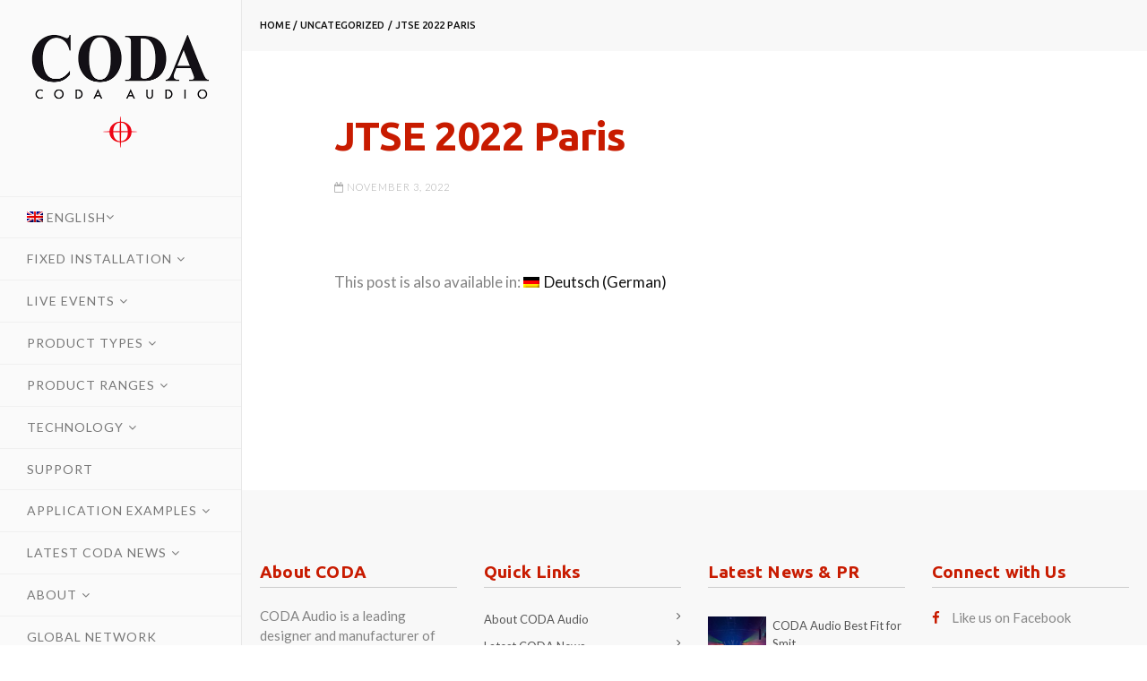

--- FILE ---
content_type: text/html; charset=UTF-8
request_url: https://codaaudio.com/events/jtse-2022-paris/
body_size: 19604
content:
<!DOCTYPE html>
<html lang="en-US">
    <head>
        <meta charset="UTF-8">
        <meta http-equiv="X-UA-Compatible" content="IE=edge">
		<meta name="viewport" content="width=device-width">
        
        <!--[if IE]><meta http-equiv='X-UA-Compatible' content='IE=edge,chrome=1'><![endif]-->
        <meta name="viewport" content="width=device-width, initial-scale=1.0, maximum-scale=1.0"/>
        
        <link rel="pingback" href="https://codaaudio.com/xmlrpc.php">
        
        
        <!-- Favicons -->
        <link rel="apple-touch-icon" sizes="57x57" href="https://codaaudio.com/wp-content/themes/codatheme/images/favicons/apple-icon-57x57.png">
<link rel="apple-touch-icon" sizes="60x60" href="https://codaaudio.com/wp-content/themes/codatheme/images/favicons/apple-icon-60x60.png">
<link rel="apple-touch-icon" sizes="72x72" href="https://codaaudio.com/wp-content/themes/codatheme/images/favicons/apple-icon-72x72.png">
<link rel="apple-touch-icon" sizes="76x76" href="https://codaaudio.com/wp-content/themes/codatheme/images/favicons/apple-icon-76x76.png">
<link rel="apple-touch-icon" sizes="114x114" href="https://codaaudio.com/wp-content/themes/codatheme/images/favicons/apple-icon-114x114.png">
<link rel="apple-touch-icon" sizes="120x120" href="https://codaaudio.com/wp-content/themes/codatheme/images/favicons/apple-icon-120x120.png">
<link rel="apple-touch-icon" sizes="144x144" href="https://codaaudio.com/wp-content/themes/codatheme/images/favicons/apple-icon-144x144.png">
<link rel="apple-touch-icon" sizes="152x152" href="https://codaaudio.com/wp-content/themes/codatheme/images/favicons/apple-icon-152x152.png">
<link rel="apple-touch-icon" sizes="180x180" href="https://codaaudio.com/wp-content/themes/codatheme/images/favicons/apple-icon-180x180.png">
<link rel="icon" type="image/png" sizes="192x192" href="https://codaaudio.com/wp-content/themes/codatheme/images/favicons/android-icon-192x192.png">
<link rel="icon" type="image/png" sizes="32x32" href="https://codaaudio.com/wp-content/themes/codatheme/images/favicons/favicon-32x32.png">
<link rel="icon" type="image/png" sizes="96x96" href="https://codaaudio.com/wp-content/themes/codatheme/images/favicons/favicon-96x96.png">
<link rel="icon" type="image/png" sizes="16x16" href="https://codaaudio.com/wp-content/themes/codatheme/images/favicons/favicon-16x16.png">
<link rel="manifest" href="https://codaaudio.com/wp-content/themes/codatheme/images/favicons/manifest.json">
<meta name="msapplication-TileColor" content="#ffffff">
<meta name="msapplication-TileImage" content="https://codaaudio.com/wp-content/themes/codatheme/images/favicons/ms-icon-144x144.png">
<meta name="theme-color" content="#ffffff">
        
<link rel="stylesheet" type="text/css" href="https://codaaudio.com/wp-content/themes/codatheme/js/slick/slick.css"/>
<link rel="stylesheet" type="text/css" href="https://codaaudio.com/wp-content/themes/codatheme/js/slick/slick-theme.css"/>

        

        <!-- CSS -->
          
        
        <!--wordpress head-->
        <script>!function(e,c){e[c]=e[c]+(e[c]&&" ")+"quform-js"}(document.documentElement,"className");</script><meta name='robots' content='index, follow, max-image-preview:large, max-snippet:-1, max-video-preview:-1'/>
<link rel="alternate" hreflang="en" href="https://codaaudio.com/events/jtse-2022-paris/"/>
<link rel="alternate" hreflang="de" href="https://codaaudio.com/de/events/jtse-2022-paris/"/>
<link rel="alternate" hreflang="x-default" href="https://codaaudio.com/events/jtse-2022-paris/"/>
            <script type="text/javascript">//<![CDATA[
var ajaxurl='https://codaaudio.com/wp-admin/admin-ajax.php';
//]]></script>
        
	<!-- This site is optimized with the Yoast SEO plugin v23.4 - https://yoast.com/wordpress/plugins/seo/ -->
	<title>JTSE 2022 Paris - Coda Audio</title>
	<link rel="canonical" href="https://codaaudio.com/events/jtse-2022-paris/"/>
	<meta property="og:locale" content="en_US"/>
	<meta property="og:type" content="article"/>
	<meta property="og:title" content="JTSE 2022 Paris - Coda Audio"/>
	<meta property="og:description" content="This post is also available in: Deutsch (German)"/>
	<meta property="og:url" content="https://codaaudio.com/events/jtse-2022-paris/"/>
	<meta property="og:site_name" content="Coda Audio"/>
	<meta property="article:modified_time" content="2022-11-03T12:51:17+00:00"/>
	<meta name="twitter:card" content="summary_large_image"/>
	<script type="application/ld+json" class="yoast-schema-graph">{"@context":"https://schema.org","@graph":[{"@type":"WebPage","@id":"https://codaaudio.com/events/jtse-2022-paris/","url":"https://codaaudio.com/events/jtse-2022-paris/","name":"JTSE 2022 Paris - Coda Audio","isPartOf":{"@id":"https://codaaudio.com/#website"},"datePublished":"2022-11-03T11:44:56+00:00","dateModified":"2022-11-03T12:51:17+00:00","breadcrumb":{"@id":"https://codaaudio.com/events/jtse-2022-paris/#breadcrumb"},"inLanguage":"en-US","potentialAction":[{"@type":"ReadAction","target":["https://codaaudio.com/events/jtse-2022-paris/"]}]},{"@type":"BreadcrumbList","@id":"https://codaaudio.com/events/jtse-2022-paris/#breadcrumb","itemListElement":[{"@type":"ListItem","position":1,"name":"Home","item":"https://codaaudio.com/"},{"@type":"ListItem","position":2,"name":"JTSE 2022 Paris"}]},{"@type":"WebSite","@id":"https://codaaudio.com/#website","url":"https://codaaudio.com/","name":"Coda Audio","description":"Loudspeakers","publisher":{"@id":"https://codaaudio.com/#organization"},"potentialAction":[{"@type":"SearchAction","target":{"@type":"EntryPoint","urlTemplate":"https://codaaudio.com/?s={search_term_string}"},"query-input":{"@type":"PropertyValueSpecification","valueRequired":true,"valueName":"search_term_string"}}],"inLanguage":"en-US"},{"@type":"Organization","@id":"https://codaaudio.com/#organization","name":"Coda Audio","url":"https://codaaudio.com/","logo":{"@type":"ImageObject","inLanguage":"en-US","@id":"https://codaaudio.com/#/schema/logo/image/","url":"https://codaaudio.com/wp-content/uploads/2021/06/coda-logo-side-410.png","contentUrl":"https://codaaudio.com/wp-content/uploads/2021/06/coda-logo-side-410.png","width":410,"height":287,"caption":"Coda Audio"},"image":{"@id":"https://codaaudio.com/#/schema/logo/image/"}}]}</script>
	<!-- / Yoast SEO plugin. -->


<script type="text/javascript">//<![CDATA[
window._wpemojiSettings={"baseUrl":"https:\/\/s.w.org\/images\/core\/emoji\/15.0.3\/72x72\/","ext":".png","svgUrl":"https:\/\/s.w.org\/images\/core\/emoji\/15.0.3\/svg\/","svgExt":".svg","source":{"concatemoji":"https:\/\/codaaudio.com\/wp-includes\/js\/wp-emoji-release.min.js?ver=c0773a3d05c28fed8aa412c45f100dbe"}};!function(i,n){var o,s,e;function c(e){try{var t={supportTests:e,timestamp:(new Date).valueOf()};sessionStorage.setItem(o,JSON.stringify(t))}catch(e){}}function p(e,t,n){e.clearRect(0,0,e.canvas.width,e.canvas.height),e.fillText(t,0,0);var t=new Uint32Array(e.getImageData(0,0,e.canvas.width,e.canvas.height).data),r=(e.clearRect(0,0,e.canvas.width,e.canvas.height),e.fillText(n,0,0),new Uint32Array(e.getImageData(0,0,e.canvas.width,e.canvas.height).data));return t.every(function(e,t){return e===r[t]})}function u(e,t,n){switch(t){case"flag":return n(e,"\ud83c\udff3\ufe0f\u200d\u26a7\ufe0f","\ud83c\udff3\ufe0f\u200b\u26a7\ufe0f")?!1:!n(e,"\ud83c\uddfa\ud83c\uddf3","\ud83c\uddfa\u200b\ud83c\uddf3")&&!n(e,"\ud83c\udff4\udb40\udc67\udb40\udc62\udb40\udc65\udb40\udc6e\udb40\udc67\udb40\udc7f","\ud83c\udff4\u200b\udb40\udc67\u200b\udb40\udc62\u200b\udb40\udc65\u200b\udb40\udc6e\u200b\udb40\udc67\u200b\udb40\udc7f");case"emoji":return!n(e,"\ud83d\udc26\u200d\u2b1b","\ud83d\udc26\u200b\u2b1b")}return!1}function f(e,t,n){var r="undefined"!=typeof WorkerGlobalScope&&self instanceof WorkerGlobalScope?new OffscreenCanvas(300,150):i.createElement("canvas"),a=r.getContext("2d",{willReadFrequently:!0}),o=(a.textBaseline="top",a.font="600 32px Arial",{});return e.forEach(function(e){o[e]=t(a,e,n)}),o}function t(e){var t=i.createElement("script");t.src=e,t.defer=!0,i.head.appendChild(t)}"undefined"!=typeof Promise&&(o="wpEmojiSettingsSupports",s=["flag","emoji"],n.supports={everything:!0,everythingExceptFlag:!0},e=new Promise(function(e){i.addEventListener("DOMContentLoaded",e,{once:!0})}),new Promise(function(t){var n=function(){try{var e=JSON.parse(sessionStorage.getItem(o));if("object"==typeof e&&"number"==typeof e.timestamp&&(new Date).valueOf()<e.timestamp+604800&&"object"==typeof e.supportTests)return e.supportTests}catch(e){}return null}();if(!n){if("undefined"!=typeof Worker&&"undefined"!=typeof OffscreenCanvas&&"undefined"!=typeof URL&&URL.createObjectURL&&"undefined"!=typeof Blob)try{var e="postMessage("+f.toString()+"("+[JSON.stringify(s),u.toString(),p.toString()].join(",")+"));",r=new Blob([e],{type:"text/javascript"}),a=new Worker(URL.createObjectURL(r),{name:"wpTestEmojiSupports"});return void(a.onmessage=function(e){c(n=e.data),a.terminate(),t(n)})}catch(e){}c(n=f(s,u,p))}t(n)}).then(function(e){for(var t in e)n.supports[t]=e[t],n.supports.everything=n.supports.everything&&n.supports[t],"flag"!==t&&(n.supports.everythingExceptFlag=n.supports.everythingExceptFlag&&n.supports[t]);n.supports.everythingExceptFlag=n.supports.everythingExceptFlag&&!n.supports.flag,n.DOMReady=!1,n.readyCallback=function(){n.DOMReady=!0}}).then(function(){return e}).then(function(){var e;n.supports.everything||(n.readyCallback(),(e=n.source||{}).concatemoji?t(e.concatemoji):e.wpemoji&&e.twemoji&&(t(e.twemoji),t(e.wpemoji)))}))}((window,document),window._wpemojiSettings);
//]]></script>
<link rel='stylesheet' id='n2go-styles-css' href='https://codaaudio.com/wp-content/plugins/newsletter2go/widget/styles.css?ver=c0773a3d05c28fed8aa412c45f100dbe' type='text/css' media='all'/>
<style id='wp-emoji-styles-inline-css' type='text/css'>img.wp-smiley,img.emoji{display:inline!important;border:none!important;box-shadow:none!important;height:1em!important;width:1em!important;margin:0 .07em!important;vertical-align:-.1em!important;background:none!important;padding:0!important}</style>
<link rel='stylesheet' id='wp-block-library-css' href='https://codaaudio.com/wp-includes/css/dist/block-library/style.min.css?ver=c0773a3d05c28fed8aa412c45f100dbe' type='text/css' media='all'/>
<style id='classic-theme-styles-inline-css' type='text/css'>.wp-block-button__link{color:#fff;background-color:#32373c;border-radius:9999px;box-shadow:none;text-decoration:none;padding:calc(.667em + 2px) calc(1.333em + 2px);font-size:1.125em}.wp-block-file__button{background:#32373c;color:#fff;text-decoration:none}</style>
<style id='global-styles-inline-css' type='text/css'>body{--wp--preset--color--black:#000;--wp--preset--color--cyan-bluish-gray:#abb8c3;--wp--preset--color--white:#fff;--wp--preset--color--pale-pink:#f78da7;--wp--preset--color--vivid-red:#cf2e2e;--wp--preset--color--luminous-vivid-orange:#ff6900;--wp--preset--color--luminous-vivid-amber:#fcb900;--wp--preset--color--light-green-cyan:#7bdcb5;--wp--preset--color--vivid-green-cyan:#00d084;--wp--preset--color--pale-cyan-blue:#8ed1fc;--wp--preset--color--vivid-cyan-blue:#0693e3;--wp--preset--color--vivid-purple:#9b51e0;--wp--preset--gradient--vivid-cyan-blue-to-vivid-purple:linear-gradient(135deg,rgba(6,147,227,1) 0%,#9b51e0 100%);--wp--preset--gradient--light-green-cyan-to-vivid-green-cyan:linear-gradient(135deg,#7adcb4 0%,#00d082 100%);--wp--preset--gradient--luminous-vivid-amber-to-luminous-vivid-orange:linear-gradient(135deg,rgba(252,185,0,1) 0%,rgba(255,105,0,1) 100%);--wp--preset--gradient--luminous-vivid-orange-to-vivid-red:linear-gradient(135deg,rgba(255,105,0,1) 0%,#cf2e2e 100%);--wp--preset--gradient--very-light-gray-to-cyan-bluish-gray:linear-gradient(135deg,#eee 0%,#a9b8c3 100%);--wp--preset--gradient--cool-to-warm-spectrum:linear-gradient(135deg,#4aeadc 0%,#9778d1 20%,#cf2aba 40%,#ee2c82 60%,#fb6962 80%,#fef84c 100%);--wp--preset--gradient--blush-light-purple:linear-gradient(135deg,#ffceec 0%,#9896f0 100%);--wp--preset--gradient--blush-bordeaux:linear-gradient(135deg,#fecda5 0%,#fe2d2d 50%,#6b003e 100%);--wp--preset--gradient--luminous-dusk:linear-gradient(135deg,#ffcb70 0%,#c751c0 50%,#4158d0 100%);--wp--preset--gradient--pale-ocean:linear-gradient(135deg,#fff5cb 0%,#b6e3d4 50%,#33a7b5 100%);--wp--preset--gradient--electric-grass:linear-gradient(135deg,#caf880 0%,#71ce7e 100%);--wp--preset--gradient--midnight:linear-gradient(135deg,#020381 0%,#2874fc 100%);--wp--preset--font-size--small:13px;--wp--preset--font-size--medium:20px;--wp--preset--font-size--large:36px;--wp--preset--font-size--x-large:42px;--wp--preset--spacing--20:.44rem;--wp--preset--spacing--30:.67rem;--wp--preset--spacing--40:1rem;--wp--preset--spacing--50:1.5rem;--wp--preset--spacing--60:2.25rem;--wp--preset--spacing--70:3.38rem;--wp--preset--spacing--80:5.06rem;--wp--preset--shadow--natural:6px 6px 9px rgba(0,0,0,.2);--wp--preset--shadow--deep:12px 12px 50px rgba(0,0,0,.4);--wp--preset--shadow--sharp:6px 6px 0 rgba(0,0,0,.2);--wp--preset--shadow--outlined:6px 6px 0 -3px rgba(255,255,255,1) , 6px 6px rgba(0,0,0,1);--wp--preset--shadow--crisp:6px 6px 0 rgba(0,0,0,1)}:where(.is-layout-flex){gap:.5em}:where(.is-layout-grid){gap:.5em}body .is-layout-flex{display:flex}body .is-layout-flex{flex-wrap:wrap;align-items:center}body .is-layout-flex>*{margin:0}body .is-layout-grid{display:grid}body .is-layout-grid>*{margin:0}:where(.wp-block-columns.is-layout-flex){gap:2em}:where(.wp-block-columns.is-layout-grid){gap:2em}:where(.wp-block-post-template.is-layout-flex){gap:1.25em}:where(.wp-block-post-template.is-layout-grid){gap:1.25em}.has-black-color{color:var(--wp--preset--color--black)!important}.has-cyan-bluish-gray-color{color:var(--wp--preset--color--cyan-bluish-gray)!important}.has-white-color{color:var(--wp--preset--color--white)!important}.has-pale-pink-color{color:var(--wp--preset--color--pale-pink)!important}.has-vivid-red-color{color:var(--wp--preset--color--vivid-red)!important}.has-luminous-vivid-orange-color{color:var(--wp--preset--color--luminous-vivid-orange)!important}.has-luminous-vivid-amber-color{color:var(--wp--preset--color--luminous-vivid-amber)!important}.has-light-green-cyan-color{color:var(--wp--preset--color--light-green-cyan)!important}.has-vivid-green-cyan-color{color:var(--wp--preset--color--vivid-green-cyan)!important}.has-pale-cyan-blue-color{color:var(--wp--preset--color--pale-cyan-blue)!important}.has-vivid-cyan-blue-color{color:var(--wp--preset--color--vivid-cyan-blue)!important}.has-vivid-purple-color{color:var(--wp--preset--color--vivid-purple)!important}.has-black-background-color{background-color:var(--wp--preset--color--black)!important}.has-cyan-bluish-gray-background-color{background-color:var(--wp--preset--color--cyan-bluish-gray)!important}.has-white-background-color{background-color:var(--wp--preset--color--white)!important}.has-pale-pink-background-color{background-color:var(--wp--preset--color--pale-pink)!important}.has-vivid-red-background-color{background-color:var(--wp--preset--color--vivid-red)!important}.has-luminous-vivid-orange-background-color{background-color:var(--wp--preset--color--luminous-vivid-orange)!important}.has-luminous-vivid-amber-background-color{background-color:var(--wp--preset--color--luminous-vivid-amber)!important}.has-light-green-cyan-background-color{background-color:var(--wp--preset--color--light-green-cyan)!important}.has-vivid-green-cyan-background-color{background-color:var(--wp--preset--color--vivid-green-cyan)!important}.has-pale-cyan-blue-background-color{background-color:var(--wp--preset--color--pale-cyan-blue)!important}.has-vivid-cyan-blue-background-color{background-color:var(--wp--preset--color--vivid-cyan-blue)!important}.has-vivid-purple-background-color{background-color:var(--wp--preset--color--vivid-purple)!important}.has-black-border-color{border-color:var(--wp--preset--color--black)!important}.has-cyan-bluish-gray-border-color{border-color:var(--wp--preset--color--cyan-bluish-gray)!important}.has-white-border-color{border-color:var(--wp--preset--color--white)!important}.has-pale-pink-border-color{border-color:var(--wp--preset--color--pale-pink)!important}.has-vivid-red-border-color{border-color:var(--wp--preset--color--vivid-red)!important}.has-luminous-vivid-orange-border-color{border-color:var(--wp--preset--color--luminous-vivid-orange)!important}.has-luminous-vivid-amber-border-color{border-color:var(--wp--preset--color--luminous-vivid-amber)!important}.has-light-green-cyan-border-color{border-color:var(--wp--preset--color--light-green-cyan)!important}.has-vivid-green-cyan-border-color{border-color:var(--wp--preset--color--vivid-green-cyan)!important}.has-pale-cyan-blue-border-color{border-color:var(--wp--preset--color--pale-cyan-blue)!important}.has-vivid-cyan-blue-border-color{border-color:var(--wp--preset--color--vivid-cyan-blue)!important}.has-vivid-purple-border-color{border-color:var(--wp--preset--color--vivid-purple)!important}.has-vivid-cyan-blue-to-vivid-purple-gradient-background{background:var(--wp--preset--gradient--vivid-cyan-blue-to-vivid-purple)!important}.has-light-green-cyan-to-vivid-green-cyan-gradient-background{background:var(--wp--preset--gradient--light-green-cyan-to-vivid-green-cyan)!important}.has-luminous-vivid-amber-to-luminous-vivid-orange-gradient-background{background:var(--wp--preset--gradient--luminous-vivid-amber-to-luminous-vivid-orange)!important}.has-luminous-vivid-orange-to-vivid-red-gradient-background{background:var(--wp--preset--gradient--luminous-vivid-orange-to-vivid-red)!important}.has-very-light-gray-to-cyan-bluish-gray-gradient-background{background:var(--wp--preset--gradient--very-light-gray-to-cyan-bluish-gray)!important}.has-cool-to-warm-spectrum-gradient-background{background:var(--wp--preset--gradient--cool-to-warm-spectrum)!important}.has-blush-light-purple-gradient-background{background:var(--wp--preset--gradient--blush-light-purple)!important}.has-blush-bordeaux-gradient-background{background:var(--wp--preset--gradient--blush-bordeaux)!important}.has-luminous-dusk-gradient-background{background:var(--wp--preset--gradient--luminous-dusk)!important}.has-pale-ocean-gradient-background{background:var(--wp--preset--gradient--pale-ocean)!important}.has-electric-grass-gradient-background{background:var(--wp--preset--gradient--electric-grass)!important}.has-midnight-gradient-background{background:var(--wp--preset--gradient--midnight)!important}.has-small-font-size{font-size:var(--wp--preset--font-size--small)!important}.has-medium-font-size{font-size:var(--wp--preset--font-size--medium)!important}.has-large-font-size{font-size:var(--wp--preset--font-size--large)!important}.has-x-large-font-size{font-size:var(--wp--preset--font-size--x-large)!important}.wp-block-navigation a:where(:not(.wp-element-button)){color:inherit}:where(.wp-block-post-template.is-layout-flex){gap:1.25em}:where(.wp-block-post-template.is-layout-grid){gap:1.25em}:where(.wp-block-columns.is-layout-flex){gap:2em}:where(.wp-block-columns.is-layout-grid){gap:2em}.wp-block-pullquote{font-size:1.5em;line-height:1.6}</style>
<link rel='stylesheet' id='contact-form-7-css' href='https://codaaudio.com/wp-content/plugins/contact-form-7/includes/css/styles.css?ver=5.9.5' type='text/css' media='all'/>
<link rel='stylesheet' id='font-awesome-css' href='https://codaaudio.com/wp-content/plugins/elementor/assets/lib/font-awesome/css/font-awesome.min.css?ver=4.7.0' type='text/css' media='all'/>
<link rel='stylesheet' id='wpdm-bootstrap-css' href='https://codaaudio.com/wp-content/plugins/download-manager/assets/bootstrap/css/bootstrap.css?ver=c0773a3d05c28fed8aa412c45f100dbe' type='text/css' media='all'/>
<link rel='stylesheet' id='wpdm-front-css' href='https://codaaudio.com/wp-content/plugins/download-manager/assets/css/front.css?ver=c0773a3d05c28fed8aa412c45f100dbe' type='text/css' media='all'/>
<link rel='stylesheet' id='modula-exif-css-css' href='https://codaaudio.com/wp-content/plugins/modula-exif/assets/css/modula-exif-front.css?ver=c0773a3d05c28fed8aa412c45f100dbe' type='text/css' media='all'/>
<link rel='stylesheet' id='save-as-pdf-pdfcrowd-css' href='https://codaaudio.com/wp-content/plugins/save-as-pdf-by-pdfcrowd/public/css/save-as-pdf-pdfcrowd-public.css?ver=4.2.0' type='text/css' media='all'/>
<link rel='stylesheet' id='save-as-pdf-pdfcrowdindicators-css' href='https://codaaudio.com/wp-content/plugins/save-as-pdf-by-pdfcrowd/public/css/save-as-pdf-pdfcrowd-indicators.css?ver=4.2.0' type='text/css' media='all'/>
<link rel='stylesheet' id='save-as-pdf-pdfcrowdcomponents-css' href='https://codaaudio.com/wp-content/plugins/save-as-pdf-by-pdfcrowd/public/css/save-as-pdf-pdfcrowd-components.css?ver=4.2.0' type='text/css' media='all'/>
<link rel='stylesheet' id='searchandfilter-css' href='https://codaaudio.com/wp-content/plugins/search-filter/style.css?ver=1' type='text/css' media='all'/>
<link rel='stylesheet' id='wpml-legacy-horizontal-list-0-css' href='https://codaaudio.com/wp-content/plugins/sitepress-multilingual-cms/templates/language-switchers/legacy-list-horizontal/style.min.css?ver=1' type='text/css' media='all'/>
<style id='wpml-legacy-horizontal-list-0-inline-css' type='text/css'>.wpml-ls-statics-footer a, .wpml-ls-statics-footer .wpml-ls-sub-menu a, .wpml-ls-statics-footer .wpml-ls-sub-menu a:link, .wpml-ls-statics-footer li:not(.wpml-ls-current-language) .wpml-ls-link, .wpml-ls-statics-footer li:not(.wpml-ls-current-language) .wpml-ls-link:link {color:#444;background-color:#fff}.wpml-ls-statics-footer a,.wpml-ls-statics-footer .wpml-ls-sub-menu a:hover,.wpml-ls-statics-footer .wpml-ls-sub-menu a:focus,.wpml-ls-statics-footer .wpml-ls-sub-menu a:link:hover,.wpml-ls-statics-footer .wpml-ls-sub-menu a:link:focus{color:#000;background-color:#eee}.wpml-ls-statics-footer .wpml-ls-current-language>a{color:#444;background-color:#fff}.wpml-ls-statics-footer .wpml-ls-current-language:hover>a,.wpml-ls-statics-footer .wpml-ls-current-language>a:focus{color:#000;background-color:#eee}</style>
<link rel='stylesheet' id='wpml-legacy-post-translations-0-css' href='https://codaaudio.com/wp-content/plugins/sitepress-multilingual-cms/templates/language-switchers/legacy-post-translations/style.min.css?ver=1' type='text/css' media='all'/>
<link rel='stylesheet' id='wpml-menu-item-0-css' href='https://codaaudio.com/wp-content/plugins/sitepress-multilingual-cms/templates/language-switchers/menu-item/style.min.css?ver=1' type='text/css' media='all'/>
<link rel='stylesheet' id='quform-css' href='https://codaaudio.com/wp-content/plugins/quform/cache/quform.css?ver=1765286119' type='text/css' media='all'/>
<link rel='stylesheet' id='coda-bootstrap-min-css' href='https://codaaudio.com/wp-content/themes/codatheme/css/bootstrap.min.css' type='text/css' media='all'/>
<link rel='stylesheet' id='coda-style-css' href='https://codaaudio.com/wp-content/themes/codatheme/css/style.css?v=1.9' type='text/css' media='all'/>
<link rel='stylesheet' id='coda-responsive-css' href='https://codaaudio.com/wp-content/themes/codatheme/css/style-responsive.css' type='text/css' media='all'/>
<link rel='stylesheet' id='coda-animate-css' href='https://codaaudio.com/wp-content/themes/codatheme/css/animate.min.css' type='text/css' media='all'/>
<link rel='stylesheet' id='coda-vertical-rhythm-css' href='https://codaaudio.com/wp-content/themes/codatheme/css/vertical-rhythm.min.css?v=4.5' type='text/css' media='all'/>
<link rel='stylesheet' id='coda-owl-carousel-css' href='https://codaaudio.com/wp-content/themes/codatheme/css/owl.carousel.css' type='text/css' media='all'/>
<link rel='stylesheet' id='coda-magnific-popup-css' href='https://codaaudio.com/wp-content/themes/codatheme/css/magnific-popup.css' type='text/css' media='all'/>
<link rel='stylesheet' id='coda-additionals-css' href='https://codaaudio.com/wp-content/themes/codatheme/css/additionals.css?v=4.5' type='text/css' media='all'/>
<link rel='stylesheet' id='wpdreams-asl-basic-css' href='https://codaaudio.com/wp-content/plugins/ajax-search-lite/css/style.basic.css?ver=4.12.2' type='text/css' media='all'/>
<link rel='stylesheet' id='wpdreams-asl-instance-css' href='https://codaaudio.com/wp-content/plugins/ajax-search-lite/css/style-simple-red.css?ver=4.12.2' type='text/css' media='all'/>
<script type="text/javascript" id="wpml-cookie-js-extra">//<![CDATA[
var wpml_cookies={"wp-wpml_current_language":{"value":"en","expires":1,"path":"\/"}};var wpml_cookies={"wp-wpml_current_language":{"value":"en","expires":1,"path":"\/"}};
//]]></script>
<script type="text/javascript" src="https://codaaudio.com/wp-content/plugins/sitepress-multilingual-cms/res/js/cookies/language-cookie.js?ver=4.6.6" id="wpml-cookie-js"></script>
<script type="text/javascript" src="https://codaaudio.com/wp-includes/js/jquery/jquery.min.js?ver=3.7.1" id="jquery-core-js"></script>
<script type="text/javascript" src="https://codaaudio.com/wp-includes/js/jquery/jquery-migrate.min.js?ver=3.4.1" id="jquery-migrate-js"></script>
<script type="text/javascript" src="https://codaaudio.com/wp-content/plugins/download-manager/assets/bootstrap/js/bootstrap.min.js?ver=c0773a3d05c28fed8aa412c45f100dbe" id="wpdm-bootstrap-js"></script>
<script type="text/javascript" src="https://codaaudio.com/wp-content/plugins/download-manager/assets/js/front.js?ver=c0773a3d05c28fed8aa412c45f100dbe" id="frontjs-js"></script>
<script type="text/javascript" src="https://codaaudio.com/wp-includes/js/underscore.min.js?ver=1.13.4" id="underscore-js"></script>
<script type="text/javascript" src="https://codaaudio.com/wp-content/plugins/save-as-pdf-by-pdfcrowd/public/js/save-as-pdf-pdfcrowd-public.js?ver=4.2.0" id="save-as-pdf-pdfcrowd-js"></script>
<script type="text/javascript" src="https://codaaudio.com/wp-content/plugins/save-as-pdf-by-pdfcrowd/public/js/save-as-pdf-pdfcrowd-indicators.js?ver=4.2.0" id="save-as-pdf-pdfcrowdindicators-js"></script>
<script type="text/javascript" id="save-as-pdf-pdfcrowdcomponents-js-extra">//<![CDATA[
var save_as_pdf_pdfcrowd_i18n={"email_success":"Email with PDF has been sent.","email_fail":"Error occurred.","email_prompt":"Enter your email:","ok":"Ok","cancel":"Cancel"};
//]]></script>
<script type="text/javascript" src="https://codaaudio.com/wp-content/plugins/save-as-pdf-by-pdfcrowd/public/js/save-as-pdf-pdfcrowd-components.js?ver=4.2.0" id="save-as-pdf-pdfcrowdcomponents-js"></script>
<meta name="generator" content="WordPress Download Manager 4.7.2"/>
<link rel="EditURI" type="application/rsd+xml" title="RSD" href="https://codaaudio.com/xmlrpc.php?rsd"/>
<link rel='shortlink' href='https://codaaudio.com/?p=10522'/>
<link rel="alternate" type="application/json+oembed" href="https://codaaudio.com/wp-json/oembed/1.0/embed?url=https%3A%2F%2Fcodaaudio.com%2Fevents%2Fjtse-2022-paris%2F"/>
<link rel="alternate" type="text/xml+oembed" href="https://codaaudio.com/wp-json/oembed/1.0/embed?url=https%3A%2F%2Fcodaaudio.com%2Fevents%2Fjtse-2022-paris%2F&#038;format=xml"/>
<meta name="generator" content="WPML ver:4.6.6 stt:1,3;"/>

        <script>var wpdm_site_url='https://codaaudio.com/';var wpdm_home_url='https://codaaudio.com/';var ajax_url='https://codaaudio.com/wp-admin/admin-ajax.php';var wpdm_ajax_url='https://codaaudio.com/wp-admin/admin-ajax.php';var wpdm_ajax_popup='0';</script>


        <!-- HKB CSS Variables --><style>:root{--hkb-main-container-width:1200px;--hkb-link-color:#225e9e;--hkb-link-color-hover:#2861b0;--hkb-header-style-bg:#2358a1;--hkb-header-style-graddir:90deg;--hkb-header-style-grad1:#2358a1;--hkb-header-style-grad2:#2358a1;--hkb-header-text-color:#fff}</style><meta name="generator" content="Heroic Knowledge Base v3.13.2"/>
<style id="modula-slideshow">.modula-toolbar{position:absolute;top:0;right:60px;z-index:9999999;display:block;opacity:1}.modula-toolbar span.modula-play{margin-right:10px}.modula-toolbar span{cursor:pointer;color:#fff;display:inline-block}.modula-toolbar span svg{width:15px}.modula-toolbar.modula-is-playing span.modula-play{opacity:.5}.modula-toolbar:not(.modula-is-playing) span.modula-pause {opacity:.5}#swipebox-container .modula-toolbar{top:8px}</style><style id="mystickymenu" type="text/css">#mysticky-nav{width:100%;position:static}#mysticky-nav.wrapfixed{position:fixed;left:0;margin-top:0;z-index:99990;-webkit-transition:.3s;-moz-transition:.3s;-o-transition:.3s;transition:.3s;-ms-filter:"progid:DXImageTransform.Microsoft.Alpha(Opacity=90)";filter: alpha(opacity=90);opacity:.9;background-color:#f7f5e7}#mysticky-nav.wrapfixed .myfixed{background-color:#f7f5e7;position:relative;top:auto;left:auto;right:auto}#mysticky-nav .myfixed{margin:0 auto;float:none;border:0;background:none;max-width:100%}</style>			<style type="text/css"></style>
			<script type="text/javascript">//<![CDATA[
var ssf_wp_base='https://codaaudio.com/wp-content/plugins/superstorefinder-wp';var ssf_matrix='km';var default_distance='';var zoomhere_zoom='';var geo_settings='';var ssf_wp_map_code;var ssf_wp_map_code=[{"elementType":"geometry","stylers":[{"color":"#f5f5f5"}]},{"elementType":"labels.icon","stylers":[{"visibility":"off"}]},{"elementType":"labels.text.fill","stylers":[{"color":"#616161"}]},{"elementType":"labels.text.stroke","stylers":[{"color":"#f5f5f5"}]},{"featureType":"administrative.land_parcel","elementType":"labels.text.fill","stylers":[{"color":"#bdbdbd"}]},{"featureType":"poi","elementType":"geometry","stylers":[{"color":"#eeeeee"}]},{"featureType":"poi","elementType":"labels.text.fill","stylers":[{"color":"#757575"}]},{"featureType":"poi.park","elementType":"geometry","stylers":[{"color":"#e5e5e5"}]},{"featureType":"poi.park","elementType":"labels.text.fill","stylers":[{"color":"#9e9e9e"}]},{"featureType":"road","elementType":"geometry","stylers":[{"color":"#ffffff"}]},{"featureType":"road.arterial","elementType":"labels.text.fill","stylers":[{"color":"#757575"}]},{"featureType":"road.highway","elementType":"geometry","stylers":[{"color":"#dadada"}]},{"featureType":"road.highway","elementType":"labels.text.fill","stylers":[{"color":"#616161"}]},{"featureType":"road.local","elementType":"labels.text.fill","stylers":[{"color":"#9e9e9e"}]},{"featureType":"transit.line","elementType":"geometry","stylers":[{"color":"#e5e5e5"}]},{"featureType":"transit.station","elementType":"geometry","stylers":[{"color":"#eeeeee"}]},{"featureType":"water","elementType":"geometry","stylers":[{"color":"#c9c9c9"}]},{"featureType":"water","elementType":"labels.text.fill","stylers":[{"color":"#9e9e9e"}]}];var style_map_color='';var ssf_wp_uploads_base='https://codaaudio.com/wp-content/uploads/ssf-wp-uploads';var ssf_wp_addons_base=ssf_wp_uploads_base+'/addons';var ssf_wp_includes_base=ssf_wp_base+'/ssf-wp-inc/includes';var ssf_wp_zoom_level='';var map_mouse_scroll='0';var default_location='Hannover, Germany';var ssf_default_category='';var ssf_wp_map_settings='showall';var zoom_level='auto';var init_zoom=7;var labeled_marker='1';var custom_marker='custom-marker.png';var custom_marker_active='custom-marker-active.png';var ssf_wp_stores_near_you='Contacts near you';var ssf_wp_search_label='Search';var ssf_wp_ext_url_label='View More';var ssf_distance_limit=500;var ssf_wp_outlet_label='contacts';var ssf_wp_of_label='of';var ssf_wp_clear_all_label='Clear All';var ssf_wp_show_all_label='Show All';var ssf_wp_by_region_label='By Region';var ssf_wp_by_category='Category';var ssf_wp_select_label='Select';var ssf_wp_cancel_label='Cancel';var ssf_wp_filter_label='Filters';var ssf_wp_short_search_label='Search';var ssf_wp_website_label='Website';var ssf_wp_hours_label='Operating Hours';var ssf_wp_phone_label='Telephone';var ssf_wp_exturl_label='External URL';var ssf_wp_exturl_link='true';var ssf_wp_fax_label='Fax';var ssf_wp_email_label='Email';var ssf_wp_direction_label='Get Directions';var ssf_wp_streetview_label='Street View';var ssf_wp_loadingGoogleMap='Loading Google Maps...';var ssf_wp_loadingGoogleMapUtilities='Loading Google Map Utilities...';var ssf_wp_startSearch='Load complete. Start your search!';var ssf_wp_gettingUserLocation='Getting your current location...';var ssf_wp_lookingForNearbyStores='Looking for nearby contacts...';var ssf_wp_lookingForStoresNearLocation='Looking for nearby contacts...';var ssf_wp_filteringStores='Filtering for nearby contacts...';var ssf_wp_cantLocateUser='We are having trouble locating you. Try using our search and filter functions instead.';var ssf_wp_notAllowedUserLocation='Location service is not enabled.';var ssf_wp_noStoresNearSearchLocation='No nearby were found. Why not try a different location?';var ssf_wp_noStoresNearUser='No nearby were found. Why not try using our search?';var ssf_wp_noStoresFromFilter='No nearby were found. Try using different filter options instead.';var ssf_wp_cantGetStoresInfo='It seems that we are unable to load stores information. Please try again later.';var ssf_noStoresFound='No nearby contacts found.';var ssf_storesFound='Nearby contacts found.';var ssf_generalError='We have encountered an error.';var ssf_msg_sucess='Message sent successfully';var ssf_msg_fail='Message delivery failed';var ssf_cont_us_name='Name';var ssf_cont_us_email='Email';var ssf_cont_us_msg='Message';var ssf_show_image_list='yes';var ssf_pagination='0';var ssfContinueAnyway='Continue anyway';var ssfShareLocation='Share my location';var ssf_next_label='Next';var ssf_prev_label='Prev';var scroll_to_top=100;var google_api_key='AIzaSyBqCDOq3N6q33GPDyIJy_emqhy7C7aZRZM';var review_label='reviews';var contact_plc_name='Please enter your name';var contact_plc_email='Please enter your email address';var contact_plc_msg='Please enter your Message';var rating_select_validation='Please enter your rating';var scroll_setting='0';var ssf_m_rgn='';var ssf_m_lang='en';var ssf_tel_fax_link='false';var ssf_defualt_region='true';var ssf_map_position='true';var ssf_mobile_gesture='false';var ssf_pan_by_map='false';var wmpl_ssf_lang='en';var YourSearchLocation='Your search location';var YourCurrentlocation='Your current location';
//]]></script>
<style>.ssf-main-content img {

    max-width: none !important; }.store-locator__map-status.is-shown.is-transitionable{
	   min-height:50px;
	}.store-locator__map-pin { color: #ffffff !important; } #storeLocatorInfobox .store-website a,
			#storeLocatorInfobox .store-email a,
			#storeLocatorInfobox .store-tel a,
			#storeLocatorInfobox .store-fax a,
			.infobox__comment{ 
			    color: #eeee22 !important; 
			} body .ssf-main-content,
		#applyFilterOptions,
		#applyFilterOptionsCancel,
		.pagination-btn,
		#mainIntMapPopupHolder,
		#mainPopupContat,
		#infobox__body,
		.store-locator-map .store-locator__infobox{
		font-family: 'Lato' !important; 
  }.store-locator__infobox .infobox__marker {

 color: #c81b00 !important;
 
 }.store-locator__infobox .infobox__marker {

 background-color: #ffffff !important;

 }.store-locator__infobox .infobox__marker {

 border: 3px solid #c81b00 !important;

 }.store-locator__infobox.is-active .infobox__marker {

 color: #ffffff !important;
 
 

 }.store-locator__infobox.is-active .infobox__marker {

 background-color: #c81b00 !important;

 }.store-locator__infobox.is-active .infobox__marker {

 border: 3px solid #c81b00 !important;

 }.filter__row label.ssflabel{
			color: #c81b00 !important;
	 }#filterOptionsClearer {

color: #c81b00 !important;

 }

 #filterShowAll {

color: #c81b00 !important;

 }.store-locator__geolocator {

color: #c81b00 !important;

 }.store-locator__infobox.store-locator__infobox--main {

    background-color: #c81b00 !important; 

}

.store-locator-map .store-locator__infobox:before {

        content: '';

        border: 12px solid transparent;

        border-left: 0;

        border-right-color: #c81b00 !important;

 }#applyFilterOptions, .ssf-button {

    color: #fff !important; 



}#storeLocator__storeList .infobox__cta {

color: #c81b00 !important;

 }.infobox__stv{
			display:none !important;
		}.ssf_image_setting{

 display: none !important;

 }.store-locator__map-status{
	       z-index: 101;
	}@media only screen and (min-width: 64.063em) {
	#filter_left_panel.large-3{
	   width:100% !important;
	   max-width :100% !important;
	}
	#storeLocator__storeList .medium-4{
	   width:100% !important;
	   max-width :100% !important;
	}
	#storeLocator__topHalf{
		max-width:100% !important;
	}
	#ssf_adress_input_box{
		padding-left:0px !important;
		padding-right:0px !important;
		max-height: 800px;
		overflow: hidden;
	}
	#storeLocator__storeListRow {
		z-index: 10;
		float: left;
		width: 100%;
		padding-bottom:100px;
	}
	#super-left-panel {
		height: 800px;
		overflow-y: visible;
		overflow: hidden;
		overflow: auto;
		padding-left: 0px;
		padding-right: 0px;
	  }
	#storeLocator__storeListRow.pad{
		padding:15px !important;
		margin-left: 0px;
		margin-right: 0px;
	}
	
	.filter-radio.filter-popup.shadowed{
		box-shadow: none !important;
	}
}#filter_left_panel{
	padding-left: 0px !important; 
    padding-right: 0px !important; 
}
.ssf-main-content {
margin-top: 20px;
}.infobox__closer {
	top: auto !important;
   }
   .store-locator-top-half.has-searched{
		height: auto !important;
	}
	#store-locator-section-bg{
		padding:0px;
	}
@media only screen and (max-width: 64em) {
    .store-locator__actions-bar {
        padding: 0 5px
    }
	.store-locator-map-holder{
		position:absolute !important;
		
	}
	#storeLocator__storeListRow {
		    margin-top: 430px;
	}
	.store-locator__map-status{
	       top: 60px !important;
	}
	
}

@media only screen and (max-width: 40em) {
	#storeLocator__storeListRow {
		    margin-top: 250px;
	}
	#storeLocator__storeListRow.pad{
		padding: 0px;
	}
	.infobox__closer {
		z-index:101;
		margin-top:-15px;
	}
}

.title.space-bottom-3x{
	padding-top: 20px;
}
.store-locator__actions-bar .icon--search {
    border-radius: 0;
}
.store-locator-bottom-half .ssf-panel .ssf-column .title {
    display: none;
}
.store-locator-bottom-half #storeLocator__storeListRow .ssf-column {
    width: 100% !important;
}
.store-locator-bottom-half #storeLocator__storeListRow .infobox__row--marker {
    padding: 0;
    float: left;
}
.store-locator-bottom-half #storeLocator__storeListRow .infobox__row--marker .infobox__marker {
    font-size: 24px;
    width: 54px;
    height: 54px;
    line-height: 49px !important
}
@media (max-width: 600px) {
    .store-locator-bottom-half #storeLocator__storeListRow .infobox__row--marker .infobox__marker {
        font-size: 16px;
        width: 45px;
        height: 45px;
        line-height: 43px !important
    }
}
.store-locator-bottom-half #storeLocator__storeListRow .infobox__body {
    height: 45px !important;
}
.store-locator-bottom-half #storeLocator__storeListRow .infobox__body .infobox__title {
    padding-top: 0;
    padding-bottom: 0;
    padding-right: 0;
    width: 80%;
    width: calc(100% - 60px);
}
@media (max-width: 600px) {
    .store-locator-bottom-half #storeLocator__storeListRow .infobox__body .infobox__title {
        font-size: 16px;
    }
}
.store-locator-bottom-half #storeLocator__storeListRow .infobox__body .store-address {
    padding-top: 0;
    padding-bottom: 0;
}

.store-locator-bottom-half #storeLocator__storeListRow .infobox__body .store-distance {
	display:inline !important;
}


.store-locator-bottom-half #storeLocator__storeListRow .infobox__cta {
    display: none;
}
.store-locator-bottom-half #storeLocator__storeListRow .store-location {
    padding-top: 30px;
    padding-bottom: 25px;
    display: inline-block;
}
.store-locator-bottom-half #storeLocator__storeListRow .store-address {
    padding-top: 30px;
    display: inline-block;
}

}</style><script>var markerCategory=false;</script><script>var addonDistanceCheck=false;</script><script>var addonMultiCategory=false;</script>				<link rel="preconnect" href="https://fonts.gstatic.com" crossorigin />
				<link rel="preload" as="style" href="//fonts.googleapis.com/css?family=Open+Sans&display=swap"/>
				<link rel="stylesheet" href="//fonts.googleapis.com/css?family=Open+Sans&display=swap" media="all"/>
				<meta name="generator" content="Elementor 3.24.5; features: e_font_icon_svg, additional_custom_breakpoints, e_optimized_control_loading, e_element_cache; settings: css_print_method-external, google_font-enabled, font_display-swap">
			<style>.e-con.e-parent:nth-of-type(n+4):not(.e-lazyloaded):not(.e-no-lazyload),
				.e-con.e-parent:nth-of-type(n+4):not(.e-lazyloaded):not(.e-no-lazyload) * {background-image:none!important}@media screen and (max-height:1024px){.e-con.e-parent:nth-of-type(n+3):not(.e-lazyloaded):not(.e-no-lazyload),
					.e-con.e-parent:nth-of-type(n+3):not(.e-lazyloaded):not(.e-no-lazyload) * {background-image:none!important}}@media screen and (max-height:640px){.e-con.e-parent:nth-of-type(n+2):not(.e-lazyloaded):not(.e-no-lazyload),
					.e-con.e-parent:nth-of-type(n+2):not(.e-lazyloaded):not(.e-no-lazyload) * {background-image:none!important}}</style>
						            <style>div[id*="ajaxsearchlitesettings"].searchsettings .asl_option_inner label{font-size:0!important;color:rgba(0,0,0,0)}div[id*="ajaxsearchlitesettings"].searchsettings .asl_option_inner label:after{font-size:11px!important;position:absolute;top:0;left:0;z-index:1}.asl_w_container{width:100%;margin:0 0 0 0;min-width:200px}div[id*="ajaxsearchlite"].asl_m{width:100%}div[id*="ajaxsearchliteres"].wpdreams_asl_results div.resdrg span.highlighted{font-weight:bold;color:rgba(217,49,43,1);background-color:rgba(238,238,238,1)}div[id*="ajaxsearchliteres"].wpdreams_asl_results .results img.asl_image{width:70px;height:70px;object-fit:cover}div.asl_r .results{max-height:none}div.asl_r.asl_w.vertical .results .item::after{display:block;position:absolute;bottom:0;content:'';height:1px;width:100%;background:#d8d8d8}div.asl_r.asl_w.vertical .results .item.asl_last_item::after{display:none}</style>
			            		<style type="text/css" id="wp-custom-css">#post11317{width:100%;height:100vh!important;display:flex;position:relative}.clear-both{clear:both}.rigging-list li{font-size:18px!important;line-height:1.7!important;margin-bottom:10px;padding-top:10px;color:#111!important}.mysticky-welcomebar-fixed{background-color:transparent!important}.range_text_intro,.range_text_intro p{font-size:18px;line-height:1.7;margin-bottom:10px;padding-top:10px;color:#111}.range_text_intro strong p,.range_text_intro strong{font-size:22px;line-height:1.7;margin-bottom:10px;color:#c81b00!important;font-weight:700}.widget.widget_newsletter2go{display:block}.section-title.redtextcol.mb-30{font-size:2em}.underhead-important.mb-sm-20{font-size:2em}.section-title.mb-30{font-size:4em}.mediaX img:not([draggable]), embed, object, video {max-width:60%;height:auto}.page-section,.small-section{overflow:auto}.wpml-ls-statics-post_translations{clear:none}.top-level-cat img{max-height:150px!important}div.infobox__row.infobox__title.store-location{font-size:1em!important}#mnuSearch ul{opacity:1!important}#accessories .work-item{width:45%!important}img.homenews_img{min-height:225px;max-height:unset}.joblist li{border-bottom:1px dotted #ccc!important;padding-bottom:20px!important;margin-bottom:10px}#blanker{width:100vw;height:100px;position:relative;z-index:99999;background-color:#fff;bottom:12vh}body select{background:none!important;display:block;padding:10px 70px 10px 13px!important;max-width:100%;height:auto!important;border:1px solid #e3e3e3;border-radius:3px;background-color:#fff;color:#444;font-size:17px;appearance:none;-webkit-appearance:none;-moz-appearance:none;font-weight:normal!important}input[type="date"]{line-height:1.5!important}.wpcf7-not-valid-tip{color:#dc3232;font-size:1em;font-weight:400;display:inline-block;clear:both;float:none;padding-left:10px}.job-app-container{padding:3%}.file-upload-container{border:#d3d3d3 dotted 1px;padding:20px;border-radius:5px 5px;background-color:rgba(211,211,211,.2);margin-bottom:20px}.job-app-container input{padding:5px 10px}.wpcf7-form-control-wrap{margin-top:10px!important;display:inline-block}.file-upload-container .btn-mod.btn-round{border:none!important;-webkit-border-radius:5px;-moz-border-radius:5px;border-radius:5px}.job-app-container label{color:#000}div.asl_w{width:100%;height:auto;border-radius:5px;background:#d1eaff;background-image:-moz-radial-gradient(center,ellipse cover,#e1635c,#e1635c);background-image:-webkit-gradient(radial,center center,0,center center,100%,#e1635c,#e1635c);background-image:-webkit-radial-gradient(center,ellipse cover,#e1635c,#e1635c);background-image:-o-radial-gradient(center,ellipse cover,#e1635c,#e1635c);background-image:-ms-radial-gradient(center,ellipse cover,#e1635c,#e1635c);background-image:radial-gradient(ellipse at center,#c81b00,#c81b00);overflow:hidden;border:0 #8dd5ef;border-radius:0 0 0 0;box-shadow:0 0 0 0 #000}#ajaxsearchlite1 .probox,div.asl_w .probox{margin:0;height:34px;background-color:#c81b00;background-image:-moz-radial-gradient(center,ellipse cover,#e1635c,#e1635c);background-image:-webkit-gradient(radial,center center,0,center center,100%,#e1635c,#e1635c);background-image:-webkit-radial-gradient(center,ellipse cover,#e1635c,#e1635c);background-image:-o-radial-gradient(center,ellipse cover,#e1635c,#e1635c);background-image:-ms-radial-gradient(center,ellipse cover,#e1635c,#e1635c);background-image:radial-gradient(ellipse at center,#c81b00,#c81b00);border:0 solid #68aec7;border-radius:0 0 0 0;box-shadow:0 0 0 0 #b5b5b5 inset}.save-as-pdf-pdfcrowd-button-wrap.pdfcrowd-remove.save-as-pdf-pdfcrowd-reset{display:none}.hkb-template-single .save-as-pdf-pdfcrowd-button-wrap.pdfcrowd-remove.save-as-pdf-pdfcrowd-reset{display:block}.hkb-sticky{background-color:transparent;color:#555!important;padding:0;padding-top:0;width:15vw;margin-left:2vw;position:fixed!important;position:-webkit-sticky!important;top:15%!important;display:block;right:5vw;z-index:999;height:55%;overflow:auto}@media all and (max-width:1024px){.hkb-sticky{display:none!important}}@media print{.footer,footer{display:none!important}.hkb-subheader,.side-panel,.hkb-feedback,.hkb-article-related,#cookie-notice,.sp-logo-wrap,.logo,.sp-overlay{display:none!important}a[href]::after{content:" "!important}}</style>
		        
        
<!-- Global site tag (gtag.js) - Google Analytics -->
<script async src="https://www.googletagmanager.com/gtag/js?id=UA-114556457-1"></script>
<script>window.dataLayer=window.dataLayer||[];function gtag(){dataLayer.push(arguments);}gtag('js',new Date());gtag('config','UA-114556457-1');</script>

        
    </head>
    <body class="appear-animate">
        
        <!-- Page Loader       
        <div class="page-loader">
            <div class="loader">Loading...</div>
        </div>
         End Page Loader -->
        
        <!-- Menu Button -->
        <a href="#" class="sp-button"><span></span>Menu</a>
        <!-- End Menu Button -->
        
                <a href="/"><img class="coda-mobile-logo hidden-lg mt-10 mb-10" src="https://codaaudio.com/wp-content/themes/codatheme/images/coda-logo-side-410.png"/></a>

        
        <!-- Side Panel -->
        <div class="sp-overlay"></div>
        <div class="side-panel white">
            
            <!-- Close Button -->
            <a href="#" class="sp-close-button"></a>
            <!-- End Close Button -->

                        
            <!-- Logo -->
            <!-- Your text or image into link tag -->
            <div class="sp-logo-wrap local-scroll mb-20 mb-md-10 mb-xs-0">
                <a href="https://codaaudio.com/" class="logo"><img src="https://codaaudio.com/wp-content/themes/codatheme/images/coda-logo-side-410.png" width="205" height="auto" alt=""/></a>
            </div>
            <!-- End Logo -->
            
            <!-- Menu -->
            <div class="sp-wrapper" id="side-panel-menu">
            
            

        
            
<ul id="primary-nav" class="sp-menu-links"><li id="menu-item-wpml-ls-4-en" class="menu-item-language menu-item-language-current menu-item wpml-ls-slot-4 wpml-ls-item wpml-ls-item-en wpml-ls-current-language wpml-ls-menu-item wpml-ls-first-item menu-item-type-wpml_ls_menu_item menu-item-object-wpml_ls_menu_item menu-item-has-children menu-item-wpml-ls-4-en"><a title="English" href="https://codaaudio.com/events/jtse-2022-paris/" class="sp-has-sub arrowdown1"><img class="wpml-ls-flag" src="https://codaaudio.com/wp-content/plugins/sitepress-multilingual-cms/res/flags/en.png" alt=""/><span class="wpml-ls-native" lang="en">English</span></a>
<ul class="sp-sub">
	<li id="menu-item-wpml-ls-4-de" class="menu-item-language menu-item wpml-ls-slot-4 wpml-ls-item wpml-ls-item-de wpml-ls-menu-item wpml-ls-last-item menu-item-type-wpml_ls_menu_item menu-item-object-wpml_ls_menu_item menu-item-wpml-ls-4-de"><a title="Deutsch" href="https://codaaudio.com/de/events/jtse-2022-paris/"><img class="wpml-ls-flag" src="https://codaaudio.com/wp-content/plugins/sitepress-multilingual-cms/res/flags/de.png" alt=""/><span class="wpml-ls-native" lang="de">Deutsch</span></a></li>
</ul>
</li>
<li id="menu-item-1246" class="menu-item menu-item-type-post_type menu-item-object-page menu-item-has-children menu-item-1246"><a href="https://codaaudio.com/fixed-installation/" class="sp-has-sub arrowdown1">Fixed Installation</a>
<ul class="sp-sub">
	<li id="menu-item-1496" class="menu-item menu-item-type-post_type menu-item-object-page menu-item-1496"><a href="https://codaaudio.com/fixed-how/">House of Worship</a></li>
	<li id="menu-item-1498" class="menu-item menu-item-type-post_type menu-item-object-page menu-item-1498"><a href="https://codaaudio.com/fixed-club/">Clubs</a></li>
	<li id="menu-item-1494" class="menu-item menu-item-type-post_type menu-item-object-page menu-item-1494"><a href="https://codaaudio.com/fixed-livevenue/">Live Music Venue</a></li>
	<li id="menu-item-1488" class="menu-item menu-item-type-post_type menu-item-object-page menu-item-1488"><a href="https://codaaudio.com/fixed-themepark/">Theme Park</a></li>
	<li id="menu-item-1491" class="menu-item menu-item-type-post_type menu-item-object-page menu-item-1491"><a href="https://codaaudio.com/fixed-stadium/">Stadium</a></li>
	<li id="menu-item-1489" class="menu-item menu-item-type-post_type menu-item-object-page menu-item-1489"><a href="https://codaaudio.com/fixed-theatre/">Theatre Installation</a></li>
	<li id="menu-item-1305" class="menu-item menu-item-type-post_type menu-item-object-page menu-item-1305"><a href="https://codaaudio.com/fixed-cruiseship/">Cruise Ship</a></li>
</ul>
</li>
<li id="menu-item-1245" class="menu-item menu-item-type-post_type menu-item-object-page menu-item-has-children menu-item-1245"><a href="https://codaaudio.com/live-events/" class="sp-has-sub arrowdown1">Live Events</a>
<ul class="sp-sub">
	<li id="menu-item-1499" class="menu-item menu-item-type-post_type menu-item-object-page menu-item-1499"><a href="https://codaaudio.com/live-arena/">Arena</a></li>
	<li id="menu-item-1497" class="menu-item menu-item-type-post_type menu-item-object-page menu-item-1497"><a href="https://codaaudio.com/live-corporate/">Corporate</a></li>
	<li id="menu-item-1493" class="menu-item menu-item-type-post_type menu-item-object-page menu-item-1493"><a href="https://codaaudio.com/live-openair/">Open Air</a></li>
	<li id="menu-item-1492" class="menu-item menu-item-type-post_type menu-item-object-page menu-item-1492"><a href="https://codaaudio.com/live-sport/">Sport</a></li>
	<li id="menu-item-1495" class="menu-item menu-item-type-post_type menu-item-object-page menu-item-1495"><a href="https://codaaudio.com/live-theatre/">Live Theatre</a></li>
</ul>
</li>
<li id="menu-item-1243" class="menu-item menu-item-type-custom menu-item-object-custom menu-item-has-children menu-item-1243"><a href="#" class="sp-has-sub arrowdown1">Product Types</a>
<ul class="sp-sub">
	<li id="menu-item-1689" class="menu-item menu-item-type-post_type menu-item-object-page menu-item-1689"><a href="https://codaaudio.com/line-array/">Line Array Systems</a></li>
	<li id="menu-item-3633" class="menu-item menu-item-type-post_type menu-item-object-page menu-item-3633"><a href="https://codaaudio.com/arrayable-point-source/">Arrayable Point Source</a></li>
	<li id="menu-item-1727" class="menu-item menu-item-type-post_type menu-item-object-page menu-item-1727"><a href="https://codaaudio.com/point-source/">Point Source Systems</a></li>
	<li id="menu-item-2523" class="menu-item menu-item-type-post_type menu-item-object-page menu-item-2523"><a href="https://codaaudio.com/column-speaker/">Column Speakers</a></li>
	<li id="menu-item-1728" class="menu-item menu-item-type-post_type menu-item-object-page menu-item-1728"><a href="https://codaaudio.com/subwoofer/">Subwoofers</a></li>
	<li id="menu-item-2415" class="menu-item menu-item-type-post_type menu-item-object-page menu-item-2415"><a href="https://codaaudio.com/stage-monitor/">Stage Monitors</a></li>
	<li id="menu-item-1841" class="menu-item menu-item-type-post_type menu-item-object-page menu-item-1841"><a href="https://codaaudio.com/electronics/">Electronics (Amps, Racks)</a></li>
	<li id="menu-item-2094" class="menu-item menu-item-type-post_type menu-item-object-page menu-item-2094"><a href="https://codaaudio.com/software/">Software</a></li>
	<li id="menu-item-11603" class="menu-item menu-item-type-custom menu-item-object-custom menu-item-11603"><a href="https://space.codaaudio.com/">SPACE by CODA</a></li>
</ul>
</li>
<li id="menu-item-404" class="menu-item menu-item-type-custom menu-item-object-custom menu-item-has-children menu-item-404"><a href="#" class="sp-has-sub arrowdown1">Product Ranges</a>
<ul class="sp-sub">
	<li id="menu-item-2121" class="redtextcol menu-item menu-item-type-custom menu-item-object-custom menu-item-2121"><a href="#">Next Generation</a></li>
	<li id="menu-item-1233" class="menu-item menu-item-type-post_type menu-item-object-range menu-item-1233"><a href="https://codaaudio.com/range/airay-series/">AiRAY Series</a></li>
	<li id="menu-item-11362" class="menu-item menu-item-type-custom menu-item-object-custom menu-item-11362"><a href="https://www.codaaudio.com/range/ciray-series/">CiRAY Series</a></li>
	<li id="menu-item-1232" class="menu-item menu-item-type-post_type menu-item-object-range menu-item-1232"><a href="https://codaaudio.com/range/viray-series/">ViRAY Series</a></li>
	<li id="menu-item-4080" class="menu-item menu-item-type-post_type menu-item-object-range menu-item-4080"><a href="https://codaaudio.com/range/n-ray-series/">N-RAY Series</a></li>
	<li id="menu-item-1234" class="menu-item menu-item-type-post_type menu-item-object-range menu-item-1234"><a href="https://codaaudio.com/range/tiray-series/">TiRAY Series</a></li>
	<li id="menu-item-1231" class="menu-item menu-item-type-post_type menu-item-object-range menu-item-1231"><a href="https://codaaudio.com/range/coray-series/">CoRAY Series</a></li>
	<li id="menu-item-1688" class="menu-item menu-item-type-post_type menu-item-object-range menu-item-1688"><a href="https://codaaudio.com/range/aps-series/">APS Series</a></li>
	<li id="menu-item-3682" class="menu-item menu-item-type-post_type menu-item-object-range menu-item-3682"><a href="https://codaaudio.com/range/n-aps-series/">N-APS Series</a></li>
	<li id="menu-item-2011" class="menu-item menu-item-type-post_type menu-item-object-range menu-item-2011"><a href="https://codaaudio.com/range/hops-series/">HOPS Series</a></li>
	<li id="menu-item-1229" class="menu-item menu-item-type-post_type menu-item-object-range menu-item-1229"><a href="https://codaaudio.com/range/cue-series/">CUE Series</a></li>
	<li id="menu-item-1225" class="menu-item menu-item-type-post_type menu-item-object-range menu-item-1225"><a href="https://codaaudio.com/range/datad/">DATAD</a></li>
	<li id="menu-item-1227" class="menu-item menu-item-type-post_type menu-item-object-range menu-item-1227"><a href="https://codaaudio.com/range/linus-racks/">LINUS Racks</a></li>
	<li id="menu-item-1228" class="menu-item menu-item-type-post_type menu-item-object-range menu-item-1228"><a href="https://codaaudio.com/range/linus-dsp-amplifiers/">LINUS DSP Amplifiers</a></li>
	<li id="menu-item-9545" class="menu-item menu-item-type-post_type menu-item-object-range menu-item-9545"><a href="https://codaaudio.com/range/coda-immersive-space/">SPACE HUB</a></li>
	<li id="menu-item-11607" class="menu-item menu-item-type-custom menu-item-object-custom menu-item-11607"><a href="https://space.codaaudio.com/">SPACE by CODA</a></li>
	<li id="menu-item-2122" class="redtextcol menu-item menu-item-type-custom menu-item-object-custom menu-item-2122"><a href="#">Traditional</a></li>
	<li id="menu-item-1838" class="menu-item menu-item-type-post_type menu-item-object-range menu-item-1838"><a href="https://codaaudio.com/range/g-series/">G-Series</a></li>
	<li id="menu-item-1230" class="menu-item menu-item-type-post_type menu-item-object-range menu-item-1230"><a href="https://codaaudio.com/range/d-series/">D-Series</a></li>
	<li id="menu-item-2010" class="redtextcol menu-item menu-item-type-post_type menu-item-object-range menu-item-2010"><a href="https://codaaudio.com/range/special-applications/">Special Applications</a></li>
</ul>
</li>
<li id="menu-item-2073" class="menu-item menu-item-type-custom menu-item-object-custom menu-item-has-children menu-item-2073"><a href="#" class="sp-has-sub arrowdown1">Technology</a>
<ul class="sp-sub">
	<li id="menu-item-2071" class="menu-item menu-item-type-post_type menu-item-object-page menu-item-2071"><a href="https://codaaudio.com/ddp-driver/">DDP, DDC &#038; RDC Driver</a></li>
	<li id="menu-item-4078" class="menu-item menu-item-type-post_type menu-item-object-page menu-item-4078"><a href="https://codaaudio.com/dynamic-airflow-cooling/">Dynamic Airflow Cooling (DAC)</a></li>
	<li id="menu-item-4079" class="menu-item menu-item-type-post_type menu-item-object-page menu-item-4079"><a href="https://codaaudio.com/instafit-magnetic-coupler/">Instafit Magnetic Coupler</a></li>
	<li id="menu-item-2070" class="menu-item menu-item-type-post_type menu-item-object-page menu-item-2070"><a href="https://codaaudio.com/airay-and-viray-coupler/">Coupler</a></li>
	<li id="menu-item-2068" class="menu-item menu-item-type-post_type menu-item-object-page menu-item-2068"><a href="https://codaaudio.com/sensor-control/">Sensor Control</a></li>
	<li id="menu-item-2069" class="menu-item menu-item-type-post_type menu-item-object-page menu-item-2069"><a href="https://codaaudio.com/phase-linearity/">Phase Linearity</a></li>
	<li id="menu-item-9429" class="menu-item menu-item-type-post_type menu-item-object-page menu-item-9429"><a href="https://codaaudio.com/coda-immersive-space/">Immersive SPACE</a></li>
</ul>
</li>
<li id="menu-item-2072" class="menu-item menu-item-type-post_type menu-item-object-page menu-item-2072"><a href="https://codaaudio.com/support/">Support</a></li>
<li id="menu-item-5235" class="menu-item menu-item-type-post_type menu-item-object-page menu-item-has-children menu-item-5235"><a href="https://codaaudio.com/application-examples/" class="sp-has-sub arrowdown1">Application Examples</a>
<ul class="sp-sub">
	<li id="menu-item-5307" class="menu-item menu-item-type-post_type menu-item-object-page menu-item-5307"><a href="https://codaaudio.com/stadium-examples/">Stadium Examples</a></li>
	<li id="menu-item-5308" class="menu-item menu-item-type-post_type menu-item-object-page menu-item-5308"><a href="https://codaaudio.com/arena-examples/">Arena Examples</a></li>
	<li id="menu-item-5305" class="menu-item menu-item-type-post_type menu-item-object-page menu-item-5305"><a href="https://codaaudio.com/how-examples/">HoW Examples</a></li>
	<li id="menu-item-5306" class="menu-item menu-item-type-post_type menu-item-object-page menu-item-5306"><a href="https://codaaudio.com/theatre-examples/">Theatre Examples</a></li>
</ul>
</li>
<li id="menu-item-3310" class="menu-item menu-item-type-custom menu-item-object-custom menu-item-has-children menu-item-3310"><a href="#" class="sp-has-sub arrowdown1">Latest Coda News</a>
<ul class="sp-sub">
	<li id="menu-item-339" class="menu-item menu-item-type-post_type menu-item-object-page menu-item-339"><a href="https://codaaudio.com/news/">Latest CODA News</a></li>
	<li id="menu-item-3309" class="menu-item menu-item-type-post_type menu-item-object-page menu-item-3309"><a href="https://codaaudio.com/shows-and-events/">Shows and Events</a></li>
</ul>
</li>
<li id="menu-item-407" class="menu-item menu-item-type-custom menu-item-object-custom menu-item-has-children menu-item-407"><a href="#" class="sp-has-sub arrowdown1">About</a>
<ul class="sp-sub">
	<li id="menu-item-415" class="menu-item menu-item-type-post_type menu-item-object-page menu-item-415"><a href="https://codaaudio.com/about/">About</a></li>
	<li id="menu-item-446" class="menu-item menu-item-type-post_type menu-item-object-page menu-item-446"><a href="https://codaaudio.com/job-vacancies/">Job Vacancies</a></li>
	<li id="menu-item-3950" class="menu-item menu-item-type-post_type menu-item-object-page menu-item-3950"><a href="https://codaaudio.com/rental-companies/">Rental Companies</a></li>
	<li id="menu-item-416" class="menu-item menu-item-type-post_type menu-item-object-page menu-item-416"><a href="https://codaaudio.com/contact-us/">Contact Us</a></li>
</ul>
</li>
<li id="menu-item-620" class="menu-item menu-item-type-post_type menu-item-object-page menu-item-620"><a href="https://codaaudio.com/global-network/">Global Network</a></li>
</ul>
            
            
             <!-- Search Side -->
            <ul class="sp-menu-links local-scroll mt-0">
                   
                    <li id="mnuSearch">
                        <a href="#" class="sp-has-sub">Search <i class="fa fa-angle-down"></i></a>
                        
                        <ul class="sp-sub">
                            <li>
                                <div class="mn-wrap pt-0">
                                <form role="search" method="get" id="searchform" class="form align-center" action="https://codaaudio.com/">
                                        <div class="search-wrap inline-block sp-search">
                                            <button class="search-button animate" type="submit" title="Start Search">
                                                <i class="fa fa-search"></i>
                                            </button>
                                            <input name="s" id="s" type="text" class="form-control search-field round sidesearch1" placeholder="Search...">
                                        </div>
                                    </form>
                                </div>
                            </li>
                        </ul>
                        
                    </li>
           </ul>
           <!-- Search End -->
            
            
                             
            </div>
            <!-- End Menu -->
            
            
            <!-- Social Links -->
            <div class="sp-social-links">
            <a href="https://www.facebook.com/codaaudiointernational/" target="_blank"><i class="fa fa-facebook"></i></a>
            <a href="https://www.instagram.com/coda.audio.international/" target="_blank"><i class="fa fa-instagram"></i></a>
            <a href="https://www.youtube.com/channel/UCOt1ouJwRGL_Iy8EdmRfzkw" target="_blank"><i class="fa fa-youtube"></i></a>
            <a href="https://twitter.com/CodaAudioInt" target="_blank"><i class="fa fa-twitter"></i></a>
            <a href="https://www.linkedin.com/company/codaaudio/" target="_blank"><i class="fa fa-linkedin"></i></a>
            
            
            </div>
            <!-- End Social Links -->
            
        </div>
        <!-- End Side Panel -->
        
        <!-- Page Wrap -->
        <div class="page side-panel-is-left" id="top">
        
   
<!--             <section class="page-section pt-0 pb-0">
                <div class="container-fluid">
<div class="container-fluid">
                
                	<div class="row">
                      	<div class="col-sm-3 col-sm-offset-0 col-xs-8 col-xs-offset-2 text-center">
                      	<img class="logofortabs hidden-lg mt-30 mb-30" src="https://codaaudio.com/wp-content/themes/codatheme/coda-logo-side-410.png" />
                      	</div>
</div>
</div>
</section>

 -->



<!-- Google Translate           
<div class="googletranslate5">
   <div id="google_translate_element"></div>
   <script type="text/javascript">
      function googleTranslateElementInit() {
  new google.translate.TranslateElement({pageLanguage: 'en'}, 'google_translate_element');
}
   </script>
   <script type="text/javascript" src="//translate.google.com/translate_a/element.js?cb=googleTranslateElementInit"></script>
</div>
 End Google Translate -->
        
          <!-- Content of Post START -->
 
 
<!-- Head Section -->
<section class="small-section pt-20 pb-20 bg-gray-lighter">
   <div class="relative full-wrapper">
      <div class="mod-breadcrumbs mod-breadcrumbs-mini font-alt mt-0 mb-0">
         <a href="/">Home</a>&nbsp;/&nbsp;Uncategorized&nbsp;/&nbsp;<a href="">JTSE 2022 Paris</a>
      </div>
   </div>
</section>
<!-- End Head Section -->
 
<!-- Section -->
<section class="page-section pt-70">
   <div class="container-fluid">
      <div class="row">
         <!-- Content -->
         <div class="col-lg-10 col-lg-offset-1 col-sm-12">
            <!-- Post -->
            <div class="blog-item mb-80 mb-xs-40">
               <!-- Text -->
               <div class="blog-item-body">
                                    <h1 class="mt-0">JTSE 2022 Paris</h1>
                  <!-- Author, Categories, Comments -->
                  <div class="blog-item-data">
                                          <i class="fa fa-calendar-o"></i> <span class="entry-date">November 3, 2022</span>
                  </div>
                  <div class="lead">
                     <p>
                                             </p>
                  </div>
                  <!-- End Text -->
                  <!-- Media Gallery -->
                  <div class="blog-media mt-40 mb-40 mb-xs-30">
                     <ul class="clearlist content-slider">
                        <li>
                                                   </li>
                                             </ul>
                  </div>
                  
                                    

            	
            	




       	
                              
   


                           </ul>
            	</aside>

                  
                  <p class="wpml-ls-statics-post_translations wpml-ls">This post is also available in: 
    <span class="wpml-ls-slot-post_translations wpml-ls-item wpml-ls-item-de wpml-ls-first-item wpml-ls-last-item wpml-ls-item-legacy-post-translations"><a href="https://codaaudio.com/de/events/jtse-2022-paris/" class="wpml-ls-link"><img class="wpml-ls-flag iclflag" src="https://codaaudio.com/wp-content/plugins/sitepress-multilingual-cms/res/flags/de.png" alt=""/><span class="wpml-ls-native icl_lang_sel_native" lang="de">Deutsch</span><span class="wpml-ls-display icl_lang_sel_translated"><span class="wpml-ls-bracket icl_lang_sel_bracket"> (</span>German<span class="wpml-ls-bracket icl_lang_sel_bracket">)</span></span></a></span></p>                  
                      
               </div>
               <!-- End Text -->
            </div>
            <!-- End Post -->
         </div>
         <!-- End Content -->
      </div>
   </div>
</section>
<!-- End Section -->
 

  <!-- Content of Post END -->
 <!-- Footer -->
<footer class="small-section bg-gray-lighter footer pb-60">
   <div class="container-fluid">
      <!-- Footer Widgets -->
      <div class="row align-left">
         <!-- Widget -->
         <div class="col-sm-6 col-md-3">
            <div class="widget"><h5 class="widget-title font-alt redtextcol">About CODA</h3><div class="widget-body"><div class="widget-text clearfix">			<div class="textwidget"><p>CODA Audio is a leading designer and manufacturer of high quality pro-audio loudspeaker systems. Core to our products are a number of unique patented driver technology designs which provide outstanding dynamic results as well as improved precision and reliability over conventional components.</p>
<p><a href="/about/">Read more</a></p>
</div>
		</div></div></div>                         
         </div>
         <!-- End Widget -->
         <!-- Widget -->
         <div class="col-sm-6 col-md-3">
            <div class="widget">
               <h5 class="widget-title font-alt redtextcol">Quick Links</h5>
               <div class="widget-body">
                  <div class="widget-body"><ul id="menu-quick-links" class="clearlist widget-menu"><li id="menu-item-815" class="menu-item menu-item-type-post_type menu-item-object-page menu-item-815"><a href="https://codaaudio.com/about/">About CODA Audio<i class="fa fa-angle-right right"></i></a></li>
<li id="menu-item-817" class="menu-item menu-item-type-post_type menu-item-object-page menu-item-817"><a href="https://codaaudio.com/news/">Latest CODA News<i class="fa fa-angle-right right"></i></a></li>
<li id="menu-item-3308" class="menu-item menu-item-type-post_type menu-item-object-page menu-item-3308"><a href="https://codaaudio.com/shows-and-events/">Shows and Events<i class="fa fa-angle-right right"></i></a></li>
<li id="menu-item-818" class="menu-item menu-item-type-post_type menu-item-object-page menu-item-818"><a href="https://codaaudio.com/contact-us/">Contact CODA Audio<i class="fa fa-angle-right right"></i></a></li>
<li id="menu-item-814" class="menu-item menu-item-type-post_type menu-item-object-page menu-item-814"><a href="https://codaaudio.com/global-network/">Distributors &#038; Dealers<i class="fa fa-angle-right right"></i></a></li>
<li id="menu-item-816" class="menu-item menu-item-type-post_type menu-item-object-page menu-item-816"><a href="https://codaaudio.com/support/">Get Support<i class="fa fa-angle-right right"></i></a></li>
</ul></div>               </div>
            </div>
         </div>
         <!-- End Widget -->
         <!-- Widget -->
         <div class="col-sm-6 col-md-3">
            <div class="widget">
               <h5 class="widget-title font-alt redtextcol">Latest News &amp; PR</h5>
               <div class="widget-body">
                  <ul class="clearlist widget-posts">
                                                                                    <!-- News Item START -->
                     <li class="clearfix">
                        <a href="https://codaaudio.com/coda-audio-best-fit-for-smit/"><img width="150" height="150" src="https://codaaudio.com/wp-content/uploads/2026/01/7Jansmit-150x150.jpeg" class="widget-posts-img wp-post-image" alt="" decoding="async" srcset="https://codaaudio.com/wp-content/uploads/2026/01/7Jansmit-150x150.jpeg 150w, https://codaaudio.com/wp-content/uploads/2026/01/7Jansmit-60x60.jpeg 60w" sizes="(max-width: 150px) 100vw, 150px"/>  </a>
                        <div class="widget-posts-descr">
                           <a href="https://codaaudio.com/coda-audio-best-fit-for-smit/" title="">CODA Audio Best Fit for Smit</a>
                                                      <i class="fa fa-calendar"></i> January 13, 2026                        </div>
                     </li>
                     <!-- News Item END -->
                                          <!-- News Item START -->
                     <li class="clearfix">
                        <a href="https://codaaudio.com/coda-audio-makes-major-contribution-to-humanity/"><img width="150" height="150" src="https://codaaudio.com/wp-content/uploads/2025/12/A7400242-2-150x150.jpg" class="widget-posts-img wp-post-image" alt="" decoding="async" srcset="https://codaaudio.com/wp-content/uploads/2025/12/A7400242-2-150x150.jpg 150w, https://codaaudio.com/wp-content/uploads/2025/12/A7400242-2-60x60.jpg 60w" sizes="(max-width: 150px) 100vw, 150px"/>  </a>
                        <div class="widget-posts-descr">
                           <a href="https://codaaudio.com/coda-audio-makes-major-contribution-to-humanity/" title="">CODA Audio Makes Major Contribution to Humanity</a>
                                                      <i class="fa fa-calendar"></i> December 9, 2025                        </div>
                     </li>
                     <!-- News Item END -->
                                          <!-- News Item START -->
                     <li class="clearfix">
                        <a href="https://codaaudio.com/caf-conc-chooses-coda/"><img width="150" height="150" src="https://codaaudio.com/wp-content/uploads/2025/12/7484-XYZ_CafConf_250225_0023-150x150.jpg" class="widget-posts-img wp-post-image" alt="" decoding="async" srcset="https://codaaudio.com/wp-content/uploads/2025/12/7484-XYZ_CafConf_250225_0023-150x150.jpg 150w, https://codaaudio.com/wp-content/uploads/2025/12/7484-XYZ_CafConf_250225_0023-60x60.jpg 60w" sizes="(max-width: 150px) 100vw, 150px"/>  </a>
                        <div class="widget-posts-descr">
                           <a href="https://codaaudio.com/caf-conc-chooses-coda/" title="">Caf’ Conc’ Chooses CODA</a>
                                                      <i class="fa fa-calendar"></i> December 1, 2025                        </div>
                     </li>
                     <!-- News Item END -->
                                       </ul>
               </div>
            </div>
            <!-- End Widget -->                        
         </div>
         <!-- End Widget -->
         <!-- Widget -->
         <div class="col-sm-6 col-md-3">
            <div class="widget">
               <h5 class="widget-title font-alt redtextcol">Connect with Us</h5>
               <div class="widget-body">
                  <!-- <p><i class="fa fa-twitter" style="font-size: 20px;"></i> <a href="#" target="_blank">Follow us on Twitter</a></p> -->
                  <p><i class="fa fa-facebook" style="font-size: 20px;"></i> <a href="https://www.facebook.com/codaaudiointernational/" target="_blank">Like us on Facebook</a></p>
                  <p><i class="fa fa-instagram" style="font-size: 20px;"></i> <a href="https://www.instagram.com/coda.audio.international/?hl=en" title="Instagram" target="_blank">Follow Us on Instagram</a></p>
                  <p><i class="fa fa-youtube-square" style="font-size: 20px;"></i> <a href="https://www.youtube.com/channel/UCOt1ouJwRGL_Iy8EdmRfzkw" title="YouTube" target="_blank">Watch Videos</a></p>                                    
                  <p><i class="fa fa-twitter" style="font-size: 20px;"></i> <a href="https://twitter.com/CodaAudioInt" target="_blank">Follow us on Twitter</a></p>
                  <p><i class="fa fa-linkedin" style="font-size: 20px;"></i> <a href="https://www.linkedin.com/company/codaaudio/" target="_blank">Follow us on LinkedIn</a></p>                           
               </div>
            </div>
            <!-- End Widget -->                        
         </div>
         <!-- End Widget -->
      </div>
      <!-- End Footer Widgets -->
      <!-- Divider -->
      <hr class="mt-0 mb-40 mb-xs-20"/>
      <!-- End Divider -->
      <!-- Footer Text -->
      <div class="footer-text align-left">
         <!-- Copyright -->
         <div class="footer-copy font-alt">
            <a href="/">&copy; CODA Audio – designer and manufacturer of highest quality speaker systems. 2026</a>
         </div>
         <!-- End Copyright -->
         <div class="footer-made">
            All rights reserved.
            CODA Audio GmbH. Boulevard der EU 6. 30539 Hannover - Expo-Park. Germany. Tel +49 (0) 511 866 55 888 . Email: <a href="/cdn-cgi/l/email-protection#7d1e1213091c1e093d1e12191c1c08191412531e1210"><span class="__cf_email__" data-cfemail="71121e1f0510120531121e1510100415181e5f121e1c">[email&#160;protected]</span></a> | <a href="/privacy-policy/">Privacy Policy</a> | <a href="/imprint">Imprint</a><br/>
            <a href="https://steak-festival.com" target="_blank">Website provided by Steak Festival Digital.</a>
         </div>
      </div>
      <!-- End Footer Text --> 
   </div>
   <!-- Top Link -->
   <div class="local-scroll">
      <a href="#top" class="link-to-top"><i class="fa fa-caret-up"></i></a>
   </div>
   <!-- End Top Link -->
</footer>
<!-- End Footer -->
        
        
        </div>
        <!-- End Page Wrap -->
        
<!-- 	<script src="//ajax.googleapis.com/ajax/libs/jquery/1.7.1/jquery.min.js"></script>
	<script src="//cdnjs.cloudflare.com/ajax/libs/jspdf/1.2.61/jspdf.debug.js"></script> -->

	<div id="editor"></div>
	<button id="cmd" style="display: none;">generate PDF</button>

      <script data-cfasync="false" src="/cdn-cgi/scripts/5c5dd728/cloudflare-static/email-decode.min.js"></script><script>jQuery(document).ready(function($){$('#menu-item-11603 a').attr('target','_blank');$('#menu-item-11604 a').attr('target','_blank');$('#menu-item-11607 a').attr('target','_blank');$('#menu-item-11608 a').attr('target','_blank');$('.widget_newsletter2go').css('display','none');$('#btnSubmit').click(function(){alert('submitted');var values=$(this).serialize();console.log(values);var values={};$.each($('#frmDE').serializeArray(),function(i,field){values[field.name]=field.value;});return false;});$('#wpforms-3021-field_6_1').click(function(){var country=$('#wpforms-3021-field_8').val();var subscribe=$('#wpforms-3021-field_6_1').prop('checked');console.log('country: '+country);console.log('subscribe: '+subscribe);if((country!='Österreich / Deutschland'||subscribe==false)||(country=='Österreich / Deutschland'&&subscribe==false)){$('#wpforms-submit-3021').css('display','block');$('.widget_newsletter2go').css('display','none');}else{$('.widget_newsletter2go').css('display','block');$('html, body').animate({scrollTop:$(".widget_newsletter2go").offset().top-300},2000);}});$('#wpforms-3021-field_8').change(function(){var firstName=$('#wpforms-3021-field_0').val();var lastName=$('#wpforms-3021-field_0-last').val();var emailAddress=$('#wpforms-3021-field_1').val();var companyName=$('#wpforms-3021-field_9').val();var country=$('#wpforms-3021-field_8').val();var subscribe=$('#wpforms-3021-field_6_1').prop('checked');console.log('companyName: '+companyName);console.log('subscribe: '+subscribe==false);if((country!='Österreich / Deutschland'||subscribe==false)||(country=='Österreich / Deutschland'&&subscribe==false)){$('#wpforms-submit-3021').css('display','block');$('.widget_newsletter2go').css('display','none');return false;}$('#wpforms-submit-3021').css('display','none');$('.widget_newsletter2go').css('display','block');console.log(companyName);console.log(country);var inputCount=0;const arrInputs=[];$('.widget_newsletter2go input').each(function(){arrInputs[inputCount]=$(this).attr('id');inputCount++;});var emailAddressID=arrInputs[0];var companyNameID=arrInputs[1];var firstNameID=arrInputs[2];var lastNameID=arrInputs[3];var gdprID=arrInputs[4];$('#'+emailAddressID).val(emailAddress);$('#'+companyNameID).val(companyName);$('#'+firstNameID).val(firstName);$('#'+lastNameID).val(lastName);$('#'+gdprID).prop("checked",true);$('#btnSubmit').click();return false;});$('.widget_newsletter2go input').blur(function(){console.log($(this).attr('id'));});});</script>
 
        
        
           <div id="fb-root"></div>
    <audio autoplay controls style='width: 100%;display: none' id='wpdm-audio-player'></audio>
    
            <script>jQuery(function($){$('.btn-addtfc').on('click',function(){var fc_tmp_data=localStorage.getItem('file_cart_data');var file_cart_data;try{file_cart_data=JSON.parse(fc_tmp_data);if(file_cart_data==null)file_cart_data={};}catch(e){file_cart_data={};}var pid=$(this).data('pid');var fileindex=$(this).data('fileindex');var index=pid+"_"+fileindex;file_cart_data[index]=$(this).data('file');localStorage.setItem('file_cart_data',JSON.stringify(file_cart_data));$(this).attr('disabled','disabled').html('<i class="fa fa-check"></i>');$(this).next('.tooltip').remove();});});</script>

            			<script type='text/javascript'>
				const lazyloadRunObserver = () => {
					const lazyloadBackgrounds = document.querySelectorAll( `.e-con.e-parent:not(.e-lazyloaded)` );
					const lazyloadBackgroundObserver = new IntersectionObserver( ( entries ) => {
						entries.forEach( ( entry ) => {
							if ( entry.isIntersecting ) {
								let lazyloadBackground = entry.target;
								if( lazyloadBackground ) {
									lazyloadBackground.classList.add( 'e-lazyloaded' );
								}
								lazyloadBackgroundObserver.unobserve( entry.target );
							}
						});
					}, { rootMargin: '200px 0px 200px 0px' } );
					lazyloadBackgrounds.forEach( ( lazyloadBackground ) => {
						lazyloadBackgroundObserver.observe( lazyloadBackground );
					} );
				};
				const events = [
					'DOMContentLoaded',
					'elementor/lazyload/observe',
				];
				events.forEach( ( event ) => {
					document.addEventListener( event, lazyloadRunObserver );
				} );
			</script>
			
<div class="wpml-ls-statics-footer wpml-ls wpml-ls-legacy-list-horizontal" id="lang_sel_footer">
	<ul><li class="wpml-ls-slot-footer wpml-ls-item wpml-ls-item-en wpml-ls-current-language wpml-ls-first-item wpml-ls-item-legacy-list-horizontal">
				<a href="https://codaaudio.com/events/jtse-2022-paris/" class="wpml-ls-link">
                                <img class="wpml-ls-flag iclflag" src="https://codaaudio.com/wp-content/plugins/sitepress-multilingual-cms/res/flags/en.png" alt=""/><span class="wpml-ls-native icl_lang_sel_native">English</span></a>
			</li><li class="wpml-ls-slot-footer wpml-ls-item wpml-ls-item-de wpml-ls-last-item wpml-ls-item-legacy-list-horizontal">
				<a href="https://codaaudio.com/de/events/jtse-2022-paris/" class="wpml-ls-link">
                                <img class="wpml-ls-flag iclflag" src="https://codaaudio.com/wp-content/plugins/sitepress-multilingual-cms/res/flags/de.png" alt=""/><span class="wpml-ls-native icl_lang_sel_native" lang="de">Deutsch</span></a>
			</li></ul>
</div>
<link rel='stylesheet' id='mega-font-awesome-css' href='https://codaaudio.com/wp-content/plugins/superstorefinder-wp/css/font-awesome.css?ver=4.1' type='text/css' media='all'/>
<link rel='stylesheet' id='mega-normalize-css' href='https://codaaudio.com/wp-content/plugins/superstorefinder-wp/css/normalize.css?ver=2.0' type='text/css' media='all'/>
<link rel='stylesheet' id='mega-superstorefinder-css' href='https://codaaudio.com/wp-content/plugins/superstorefinder-wp/css/mega-superstorefinder.css?ver=1.0' type='text/css' media='all'/>
<link rel='stylesheet' id='mega-google-fonts-css' href='https://fonts.googleapis.com/css?family=Lato&#038;ver=c0773a3d05c28fed8aa412c45f100dbe' type='text/css' media='all'/>
<script type="text/javascript" src="https://codaaudio.com/wp-content/plugins/contact-form-7/includes/swv/js/index.js?ver=5.9.5" id="swv-js"></script>
<script type="text/javascript" id="contact-form-7-js-extra">//<![CDATA[
var wpcf7={"api":{"root":"https:\/\/codaaudio.com\/wp-json\/","namespace":"contact-form-7\/v1"},"cached":"1"};
//]]></script>
<script type="text/javascript" src="https://codaaudio.com/wp-content/plugins/contact-form-7/includes/js/index.js?ver=5.9.5" id="contact-form-7-js"></script>
<script type="text/javascript" src="https://codaaudio.com/wp-content/plugins/quform/js/jquery.form.min.js?ver=4.2.2" id="jquery-form-js"></script>
<script type="text/javascript" id="quform-js-extra">//<![CDATA[
var quformL10n=[];quformL10n={"pluginUrl":"https:\/\/codaaudio.com\/wp-content\/plugins\/quform","ajaxUrl":"https:\/\/codaaudio.com\/wp-admin\/admin-ajax.php","ajaxError":"Ajax error","errorMessageTitle":"There was a problem","removeFile":"Remove","supportPageCaching":true};
//]]></script>
<script type="text/javascript" src="https://codaaudio.com/wp-content/plugins/quform/cache/quform.js?ver=1765286119" id="quform-js"></script>
<script type="text/javascript" src="https://codaaudio.com/wp-content/themes/codatheme/js/jquery-1.11.2.min.js?ver=1.1" id="jquery-script-js"></script>
<script type="text/javascript" src="https://codaaudio.com/wp-content/themes/codatheme/js/jquery.easing.1.3.js?ver=1.1" id="jquery_easing-script-js"></script>
<script type="text/javascript" src="https://codaaudio.com/wp-content/themes/codatheme/js/bootstrap.min.js?ver=1.1" id="bootstrap_min-script-js"></script>
<script type="text/javascript" src="https://codaaudio.com/wp-content/themes/codatheme/js/SmoothScroll.js?ver=1.1" id="SmoothScroll-script-js"></script>
<script type="text/javascript" src="https://codaaudio.com/wp-content/themes/codatheme/js/jquery.scrollTo.min.js?ver=1.1" id="jquery_scrollTo_min-script-js"></script>
<script type="text/javascript" src="https://codaaudio.com/wp-content/themes/codatheme/js/jquery.localScroll.min.js?ver=1.1" id="jquery_localScroll_min-script-js"></script>
<script type="text/javascript" src="https://codaaudio.com/wp-content/themes/codatheme/js/jquery.viewport.mini.js?ver=1.1" id="jquery_viewport_mini-script-js"></script>
<script type="text/javascript" src="https://codaaudio.com/wp-content/themes/codatheme/js/jquery.countTo.js?ver=1.1" id="jquery_countTo-script-js"></script>
<script type="text/javascript" src="https://codaaudio.com/wp-content/themes/codatheme/js/jquery.appear.js?ver=1.1" id="jquery_appear-script-js"></script>
<script type="text/javascript" src="https://codaaudio.com/wp-content/themes/codatheme/js/jquery.sticky.js?ver=1.1" id="jquery_sticky-script-js"></script>
<script type="text/javascript" src="https://codaaudio.com/wp-content/themes/codatheme/js/jquery.parallax-1.1.3.js?ver=1.1" id="jquery_parallax-script-js"></script>
<script type="text/javascript" src="https://codaaudio.com/wp-content/themes/codatheme/js/jquery.fitvids.js?ver=1.1" id="jquery_fitvids-script-js"></script>
<script type="text/javascript" src="https://codaaudio.com/wp-content/themes/codatheme/js/owl.carousel.min.js?ver=1.1" id="owl_carousel_min-script-js"></script>
<script type="text/javascript" src="https://codaaudio.com/wp-content/themes/codatheme/js/isotope.pkgd.min.js?ver=1.1" id="isotope_pkgd_min-script-js"></script>
<script type="text/javascript" src="https://codaaudio.com/wp-content/themes/codatheme/js/imagesloaded.pkgd.min.js?ver=1.1" id="imagesloaded_pkgd_min-script-js"></script>
<script type="text/javascript" src="https://codaaudio.com/wp-content/themes/codatheme/js/jquery.magnific-popup.min.js?ver=1.1" id="jquery_magnific_popup_min-script-js"></script>
<script type="text/javascript" src="https://codaaudio.com/wp-content/themes/codatheme/js/wow.min.js?ver=1.1" id="wow_min-script-js"></script>
<script type="text/javascript" src="https://codaaudio.com/wp-content/themes/codatheme/js/masonry.pkgd.min.js?ver=1.1" id="masonry_pkgd_min-script-js"></script>
<script type="text/javascript" src="https://codaaudio.com/wp-content/themes/codatheme/js/jquery.simple-text-rotator.min.js?ver=1.1" id="jquery_simple_text_rotator_min-script-js"></script>
<script type="text/javascript" src="https://codaaudio.com/wp-content/themes/codatheme/js/all.js?ver=1.1" id="all-script-js"></script>
<script type="text/javascript" src="https://codaaudio.com/wp-content/themes/codatheme/js/contact-form.js?ver=1.1" id="contact-form-script-js"></script>
<script type="text/javascript" src="https://codaaudio.com/wp-content/themes/codatheme/js/jquery.ajaxchimp.min.js?ver=1.1" id="jquery_ajaxchimp_min-script-js"></script>
<script type="text/javascript" src="https://codaaudio.com/wp-content/themes/codatheme/js/tiltfx.js?ver=1.1" id="tiltfx-script-js"></script>
<script type="text/javascript" src="https://codaaudio.com/wp-content/themes/codatheme/js/jquery.mb.YTPlayer.js?ver=1.1" id="jquery_mb_YTPlayer-script-js"></script>
<script type="text/javascript" src="https://codaaudio.com/wp-content/themes/codatheme/js/backgrounds_overlays_tda.js?ver=1.1" id="backgrounds_overlays_tda-script-js"></script>
<script type="text/javascript" id="wd-asl-ajaxsearchlite-js-before">//<![CDATA[
window.ASL=typeof window.ASL!=='undefined'?window.ASL:{};window.ASL.wp_rocket_exception="DOMContentLoaded";window.ASL.ajaxurl="https:\/\/codaaudio.com\/wp-admin\/admin-ajax.php";window.ASL.backend_ajaxurl="https:\/\/codaaudio.com\/wp-admin\/admin-ajax.php";window.ASL.js_scope="jQuery";window.ASL.asl_url="https:\/\/codaaudio.com\/wp-content\/plugins\/ajax-search-lite\/";window.ASL.detect_ajax=1;window.ASL.media_query=4764;window.ASL.version=4764;window.ASL.pageHTML="";window.ASL.additional_scripts=[{"handle":"wd-asl-ajaxsearchlite","src":"https:\/\/codaaudio.com\/wp-content\/plugins\/ajax-search-lite\/js\/min\/plugin\/optimized\/asl-prereq.js","prereq":[]},{"handle":"wd-asl-ajaxsearchlite-core","src":"https:\/\/codaaudio.com\/wp-content\/plugins\/ajax-search-lite\/js\/min\/plugin\/optimized\/asl-core.js","prereq":[]},{"handle":"wd-asl-ajaxsearchlite-settings","src":"https:\/\/codaaudio.com\/wp-content\/plugins\/ajax-search-lite\/js\/min\/plugin\/optimized\/asl-settings.js","prereq":["wd-asl-ajaxsearchlite"]},{"handle":"wd-asl-ajaxsearchlite-vertical","src":"https:\/\/codaaudio.com\/wp-content\/plugins\/ajax-search-lite\/js\/min\/plugin\/optimized\/asl-results-vertical.js","prereq":["wd-asl-ajaxsearchlite"]},{"handle":"wd-asl-ajaxsearchlite-autocomplete","src":"https:\/\/codaaudio.com\/wp-content\/plugins\/ajax-search-lite\/js\/min\/plugin\/optimized\/asl-autocomplete.js","prereq":["wd-asl-ajaxsearchlite"]},{"handle":"wd-asl-ajaxsearchlite-load","src":"https:\/\/codaaudio.com\/wp-content\/plugins\/ajax-search-lite\/js\/min\/plugin\/optimized\/asl-load.js","prereq":["wd-asl-ajaxsearchlite-autocomplete"]}];window.ASL.script_async_load=false;window.ASL.init_only_in_viewport=true;window.ASL.font_url="https:\/\/codaaudio.com\/wp-content\/plugins\/ajax-search-lite\/css\/fonts\/icons2.woff2";window.ASL.css_async=false;window.ASL.highlight={"enabled":false,"data":[]};window.ASL.analytics={"method":0,"tracking_id":"","string":"?ajax_search={asl_term}","event":{"focus":{"active":1,"action":"focus","category":"ASL","label":"Input focus","value":"1"},"search_start":{"active":0,"action":"search_start","category":"ASL","label":"Phrase: {phrase}","value":"1"},"search_end":{"active":1,"action":"search_end","category":"ASL","label":"{phrase} | {results_count}","value":"1"},"magnifier":{"active":1,"action":"magnifier","category":"ASL","label":"Magnifier clicked","value":"1"},"return":{"active":1,"action":"return","category":"ASL","label":"Return button pressed","value":"1"},"facet_change":{"active":0,"action":"facet_change","category":"ASL","label":"{option_label} | {option_value}","value":"1"},"result_click":{"active":1,"action":"result_click","category":"ASL","label":"{result_title} | {result_url}","value":"1"}}};
//]]></script>
<script type="text/javascript" src="https://codaaudio.com/wp-content/plugins/ajax-search-lite/js/min/plugin/optimized/asl-prereq.js?ver=4764" id="wd-asl-ajaxsearchlite-js"></script>
<script type="text/javascript" src="https://codaaudio.com/wp-content/plugins/ajax-search-lite/js/min/plugin/optimized/asl-core.js?ver=4764" id="wd-asl-ajaxsearchlite-core-js"></script>
<script type="text/javascript" src="https://codaaudio.com/wp-content/plugins/ajax-search-lite/js/min/plugin/optimized/asl-settings.js?ver=4764" id="wd-asl-ajaxsearchlite-settings-js"></script>
<script type="text/javascript" src="https://codaaudio.com/wp-content/plugins/ajax-search-lite/js/min/plugin/optimized/asl-results-vertical.js?ver=4764" id="wd-asl-ajaxsearchlite-vertical-js"></script>
<script type="text/javascript" src="https://codaaudio.com/wp-content/plugins/ajax-search-lite/js/min/plugin/optimized/asl-autocomplete.js?ver=4764" id="wd-asl-ajaxsearchlite-autocomplete-js"></script>
<script type="text/javascript" src="https://codaaudio.com/wp-content/plugins/ajax-search-lite/js/min/plugin/optimized/asl-load.js?ver=4764" id="wd-asl-ajaxsearchlite-load-js"></script>
<script type="text/javascript" src="https://codaaudio.com/wp-content/plugins/ajax-search-lite/js/min/plugin/optimized/asl-wrapper.js?ver=4764" id="wd-asl-ajaxsearchlite-wrapper-js"></script>
<script type="text/javascript" src="https://codaaudio.com/wp-content/plugins/superstorefinder-wp/js/vendors/modernizr.min.js?ver=1.0" id="mega-modernize-js"></script>
<script type="text/javascript" src="https://codaaudio.com/wp-content/plugins/superstorefinder-wp/js/polyfills/html5shiv.3.7.0.min.js?ver=3.7" id="mega-polyfills-js"></script>
<script type="text/javascript" src="https://codaaudio.com/wp-content/plugins/superstorefinder-wp/js/plugins/homebrew.js?ver=1.0" id="mega-homebrew-js"></script>
<script type="text/javascript" src="https://codaaudio.com/wp-content/plugins/superstorefinder-wp/js/plugins/fastclick.min.js?ver=3.0" id="mega-fastclicks-js"></script>
<script type="text/javascript" src="https://codaaudio.com/wp-content/plugins/superstorefinder-wp/js/init.js?ver=1.0" id="mega-init-js"></script>
<script type="text/javascript" src="https://codaaudio.com/wp-content/plugins/superstorefinder-wp/js/mega-openclose.js?ver=1.0" id="mega-openclose-js"></script>
<script type="text/javascript" src="https://codaaudio.com/wp-content/plugins/superstorefinder-wp/js/mega-superstorefinder.js?ver=1.0" id="mega-superstorfinder-js"></script>
       
       
       
 
       
       
             
       
       
       
       
       
        <script text="javascript"></script>

<script defer src="https://static.cloudflareinsights.com/beacon.min.js/vcd15cbe7772f49c399c6a5babf22c1241717689176015" integrity="sha512-ZpsOmlRQV6y907TI0dKBHq9Md29nnaEIPlkf84rnaERnq6zvWvPUqr2ft8M1aS28oN72PdrCzSjY4U6VaAw1EQ==" data-cf-beacon='{"version":"2024.11.0","token":"4aed546e69384a3fac114c9fcf75a6ce","r":1,"server_timing":{"name":{"cfCacheStatus":true,"cfEdge":true,"cfExtPri":true,"cfL4":true,"cfOrigin":true,"cfSpeedBrain":true},"location_startswith":null}}' crossorigin="anonymous"></script>
</body>
</html>


--- FILE ---
content_type: application/javascript
request_url: https://codaaudio.com/wp-content/themes/codatheme/js/backgrounds_overlays_tda.js?ver=1.1
body_size: -93
content:
$(document).ready(function(){
        
        	$( '[data-color]' ).each( function(){
                $( this ).css( "color", $( this ).data( "color" ) );
        	} );
        
        	$( '[data-border-color]' ).each( function(){
                $( this ).css( "border-color", $( this ).data( "border-color" ) );
        	} );
        
        	$( '[data-background]' ).each( function(){
                $( this ).css( "background-image", "url(" + $( this ).data( "background" ) + ")" );
        	} );
        
        	$( '[data-background-color]' ).each( function() {
        		$( this ).css( "background-color", $( this ).data( "background-color" ) );
        	} );
        
        	$( '[data-overlay-color]' ).each( function() {
        		$( this ).css( 'z-index', 0 );
        		if ( $( this ).find( '.overlay' ).length === 0 ) {
        			$( this ).append( '<div class="overlay" style="background-color: ' + $( this ).data( "overlay-color" ) + '; opacity: ' + $( this ).data( "overlay-opacity" ) + '"></div>' );
        		}
        	} );
        });

--- FILE ---
content_type: application/javascript
request_url: https://codaaudio.com/wp-content/plugins/superstorefinder-wp/js/mega-openclose.js?ver=1.0
body_size: 260
content:
// JavaScript Document
/*Open Close hour and email script */
var $infoToggler = jQuery('.info__toggler'),
    $infoTogglerContents = jQuery('.info__toggler-contents');
    $infoToggler.togglerify({
        singleActive: true,
        slide: true,
        content: function(index) {
            return $infoTogglerContents.eq(index);
        }
    });

function SendMail(rcvEmail)
{
	var emailRegex = /^([\w-]+(?:\.[\w-]+)*)@((?:[\w-]+\.)*\w[\w-]{0,66})\.([a-z]{2,6}(?:\.[a-z]{2})?)$/i;
	var name = document.form.ssf_cont_name.value,
	email = document.form.ssf_cont_email.value,
	phone = document.form.ssf_cont_phone.value,
	message = document.form.ssf_cont_msg.value;
    email=email.trim();
	var storename =jQuery('#storeLocatorInfobox .store-location').html();
	
		if(name == "" )
		{
			document.form.ssf_cont_name.focus() ;
			document.getElementById("ssf-msg-status").innerHTML = "<span style='color:red;'>"+contact_plc_name+"</span>"
			return false;
		}
		if(email == "" )
		{
			document.form.ssf_cont_email.focus() ;
			document.getElementById("ssf-msg-status").innerHTML = "<span style='color:red;'>"+contact_plc_email+"</span>";
			return false;
		}
		else if(!emailRegex.test(email)){
		  document.form.ssf_cont_email.focus();
		  document.getElementById("ssf-msg-status").innerHTML = "<span style='color:red;'>"+contact_plc_email+" </span>";
		  return false;
		  }
		if(message == "" )
		{
			document.form.ssf_cont_msg.focus() ;
			document.getElementById("ssf-msg-status").innerHTML = "<span style='color:red;'>"+contact_plc_msg+"  </span>";
			return false;
		}
	   jQuery.ajax
		({
		type: "POST",
		url: ssf_wp_base + '/sendMail.php?t='+d.getTime(),
		data: {name: name, email: email, phone: phone, message:message, rcvEmail: rcvEmail,subject: storename},
		cache: false,
		success: function (html)
		{
			 document.getElementById("ssf-contact-form").reset();
			 document.getElementById("ssf-msg-status").innerHTML = "<span style='color:green;' id='imageMsgAlert'>"+ssf_msg_sucess+"</span>";
			 jQuery('#imageMsgAlert').fadeOut(5000);
		}
	});
}